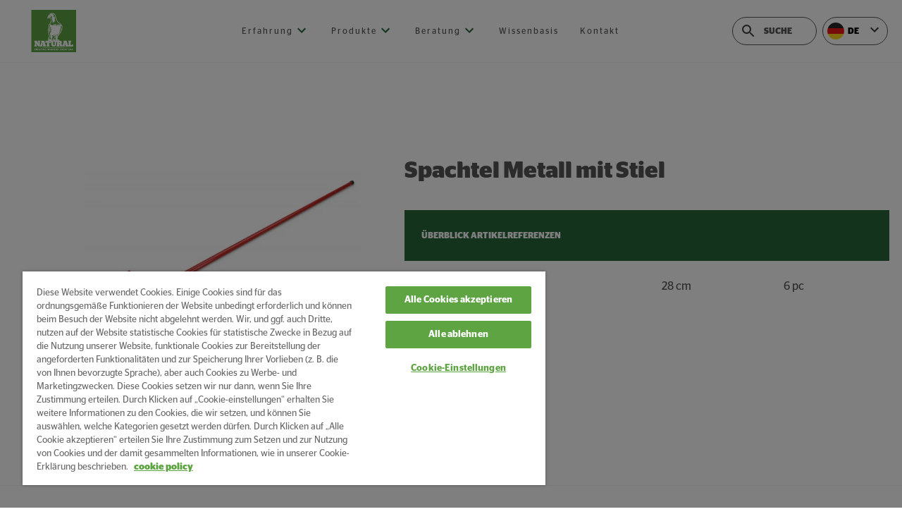

--- FILE ---
content_type: text/html; charset=UTF-8
request_url: https://www.natural-granen.com/de/produkte/spachtel-metall-mit-stiel/
body_size: 18030
content:
<!DOCTYPE html><html lang="de"><head><meta charSet="utf-8"/><meta http-equiv="x-ua-compatible" content="ie=edge"/><meta name="viewport" content="width=device-width, initial-scale=1, shrink-to-fit=no"/><meta name="generator" content="Gatsby 5.14.4"/><meta data-react-helmet="true" charSet="utf-8" name="viewport" content="width=device-width, initial-scale=1, maximum-scale=1"/><meta data-react-helmet="true" content="https://www.natural-granen.com/de/produkte/spachtel-metall-mit-stiel" name="og:url"/><meta data-react-helmet="true" content="https://images.ctfassets.net/v2ttxn7xhtad/79LyKJDEJnWEahHcjBk62U/611356191400da046adf13b615ceda00/Steker_metaal_met_steel.jpg?w=600&amp;h=315&amp;fl=progressive&amp;q=100&amp;fm=jpg&amp;fit=crop" name="og:image"/><meta data-react-helmet="true" content="https://images.ctfassets.net/v2ttxn7xhtad/79LyKJDEJnWEahHcjBk62U/611356191400da046adf13b615ceda00/Steker_metaal_met_steel.jpg?w=600&amp;h=315&amp;fl=progressive&amp;q=100&amp;fm=jpg&amp;fit=crop" name="image"/><meta data-react-helmet="true" content="https://images.ctfassets.net/v2ttxn7xhtad/79LyKJDEJnWEahHcjBk62U/611356191400da046adf13b615ceda00/Steker_metaal_met_steel.jpg?w=600&amp;h=315&amp;fl=progressive&amp;q=100&amp;fm=jpg&amp;fit=crop" name="twitter:image"/><meta data-react-helmet="true" content="Spachtel Metall mit Stiel" property="og:title"/><meta data-react-helmet="true" content="Spachtel Metall mit Stiel" property="twitter:title"/><meta data-react-helmet="true" content="summary" name="twitter:card"/><meta data-react-helmet="true" content="article" property="og:type"/><meta data-react-helmet="true" content="summary_large_image" name="twitter:card"/><meta data-react-helmet="true" content="Natural Granen" name="og:site_name"/><meta data-react-helmet="true" content="de" name="og:locale"/><meta data-react-helmet="true" content="  " name="description"/><meta data-react-helmet="true" content="  " property="og:description"/><meta data-react-helmet="true" content="  " name="twitter:description"/><meta data-react-helmet="true" name="page-updated" data-type="string" content="20221123144805"/><meta data-react-helmet="true" name="page-lang" data-type="string" content="de"/><meta data-react-helmet="true" name="page-type" data-type="string" content="product"/><meta data-react-helmet="true" name="preview-image" data-type="string" content="{&quot;title&quot;:&quot;Steker metaal met steel&quot;,&quot;alt&quot;:null,&quot;asset&quot;:{&quot;description&quot;:&quot;&quot;,&quot;gatsbyImageData&quot;:{&quot;images&quot;:{&quot;sources&quot;:[{&quot;srcSet&quot;:&quot;https://images.ctfassets.net/v2ttxn7xhtad/79LyKJDEJnWEahHcjBk62U/611356191400da046adf13b615ceda00/Steker_metaal_met_steel.jpg?w=150&amp;h=150&amp;q=85&amp;fm=webp 150w,\nhttps://images.ctfassets.net/v2ttxn7xhtad/79LyKJDEJnWEahHcjBk62U/611356191400da046adf13b615ceda00/Steker_metaal_met_steel.jpg?w=300&amp;h=300&amp;q=85&amp;fm=webp 300w,\nhttps://images.ctfassets.net/v2ttxn7xhtad/79LyKJDEJnWEahHcjBk62U/611356191400da046adf13b615ceda00/Steker_metaal_met_steel.jpg?w=600&amp;h=600&amp;q=85&amp;fm=webp 600w&quot;,&quot;sizes&quot;:&quot;(min-width: 600px) 600px, 100vw&quot;,&quot;type&quot;:&quot;image/webp&quot;}],&quot;fallback&quot;:{&quot;src&quot;:&quot;https://images.ctfassets.net/v2ttxn7xhtad/79LyKJDEJnWEahHcjBk62U/611356191400da046adf13b615ceda00/Steker_metaal_met_steel.jpg?w=600&amp;h=600&amp;fl=progressive&amp;q=85&amp;fm=jpg&quot;,&quot;srcSet&quot;:&quot;https://images.ctfassets.net/v2ttxn7xhtad/79LyKJDEJnWEahHcjBk62U/611356191400da046adf13b615ceda00/Steker_metaal_met_steel.jpg?w=150&amp;h=150&amp;fl=progressive&amp;q=85&amp;fm=jpg 150w,\nhttps://images.ctfassets.net/v2ttxn7xhtad/79LyKJDEJnWEahHcjBk62U/611356191400da046adf13b615ceda00/Steker_metaal_met_steel.jpg?w=300&amp;h=300&amp;fl=progressive&amp;q=85&amp;fm=jpg 300w,\nhttps://images.ctfassets.net/v2ttxn7xhtad/79LyKJDEJnWEahHcjBk62U/611356191400da046adf13b615ceda00/Steker_metaal_met_steel.jpg?w=600&amp;h=600&amp;fl=progressive&amp;q=85&amp;fm=jpg 600w&quot;,&quot;sizes&quot;:&quot;(min-width: 600px) 600px, 100vw&quot;}},&quot;layout&quot;:&quot;constrained&quot;,&quot;backgroundColor&quot;:&quot;#f8f8f8&quot;,&quot;width&quot;:600,&quot;height&quot;:600}},&quot;socialImage&quot;:{&quot;gatsbyImageData&quot;:{&quot;images&quot;:{&quot;sources&quot;:[{&quot;srcSet&quot;:&quot;https://images.ctfassets.net/v2ttxn7xhtad/79LyKJDEJnWEahHcjBk62U/611356191400da046adf13b615ceda00/Steker_metaal_met_steel.jpg?w=600&amp;h=315&amp;q=100&amp;fm=webp&amp;fit=crop 600w&quot;,&quot;sizes&quot;:&quot;1200px&quot;,&quot;type&quot;:&quot;image/webp&quot;}],&quot;fallback&quot;:{&quot;src&quot;:&quot;https://images.ctfassets.net/v2ttxn7xhtad/79LyKJDEJnWEahHcjBk62U/611356191400da046adf13b615ceda00/Steker_metaal_met_steel.jpg?w=600&amp;h=315&amp;fl=progressive&amp;q=100&amp;fm=jpg&amp;fit=crop&quot;,&quot;srcSet&quot;:&quot;https://images.ctfassets.net/v2ttxn7xhtad/79LyKJDEJnWEahHcjBk62U/611356191400da046adf13b615ceda00/Steker_metaal_met_steel.jpg?w=600&amp;h=315&amp;fl=progressive&amp;q=100&amp;fm=jpg&amp;fit=crop 600w&quot;,&quot;sizes&quot;:&quot;1200px&quot;}},&quot;layout&quot;:&quot;fixed&quot;,&quot;backgroundColor&quot;:&quot;#f8f8f8&quot;,&quot;width&quot;:1200,&quot;height&quot;:630}}}"/><meta name="theme-color" content="#663399"/><style data-href="/styles.31d6cfe0d16ae931b73c.css" data-identity="gatsby-global-css"></style><style data-styled="" data-styled-version="6.1.19">.ioGmFW{box-sizing:border-box;margin:0;min-width:0;}/*!sc*/
.cloUIs{box-sizing:border-box;margin:0;min-width:0;background-image:url(https://images.ctfassets.net/v2ttxn7xhtad/2LueQiqLtAOK3SxQcggmFu/028e3039f3f04e29bc1abdc422e47a40/arvesta-footer.jpg?w=3037&h=629&q=50&fm=png);}/*!sc*/
data-styled.g1[id="sc-bRKDuR"]{content:"ioGmFW,cloUIs,"}/*!sc*/
.fclyyU{display:flex;}/*!sc*/
data-styled.g2[id="sc-hvigdm"]{content:"fclyyU,"}/*!sc*/
.bQmhHJ{color:#575757;text-decoration:underline;}/*!sc*/
.bQmhHJ :hover{color:#266638;}/*!sc*/
data-styled.g4[id="Cta__StyledLink-sc-1ixoi5d-0"]{content:"bQmhHJ,"}/*!sc*/
html{line-height:1.15;text-size-adjust:100%;}/*!sc*/
body{margin:0;}/*!sc*/
main{display:block;}/*!sc*/
h1{font-size:2em;margin:0.67em 0;}/*!sc*/
hr{box-sizing:content-box;height:0;overflow:visible;}/*!sc*/
pre{font-family:monospace,monospace;font-size:1em;}/*!sc*/
a{background-color:transparent;}/*!sc*/
abbr[title]{border-bottom:none;text-decoration:underline;}/*!sc*/
b,strong{font-weight:bolder;}/*!sc*/
code,kbd,samp{font-family:monospace,monospace;font-size:1em;}/*!sc*/
small{font-size:80%;}/*!sc*/
sub,sup{font-size:75%;line-height:0;position:relative;vertical-align:baseline;}/*!sc*/
sub{bottom:-0.25em;}/*!sc*/
sup{top:-0.5em;}/*!sc*/
img{border-style:none;}/*!sc*/
button,input,optgroup,select,textarea{font-family:inherit;font-size:100%;line-height:1.15;margin:0;}/*!sc*/
button,input{overflow:visible;}/*!sc*/
button,select{text-transform:none;}/*!sc*/
button,html [type="button"],[type="reset"],[type="submit"]{-webkit-appearance:button;}/*!sc*/
button::-moz-focus-inner,[type="button"]::-moz-focus-inner,[type="reset"]::-moz-focus-inner,[type="submit"]::-moz-focus-inner{border-style:none;padding:0;}/*!sc*/
button:-moz-focusring,[type="button"]:-moz-focusring,[type="reset"]:-moz-focusring,[type="submit"]:-moz-focusring{outline:1px dotted ButtonText;}/*!sc*/
fieldset{padding:0.35em 0.625em 0.75em;}/*!sc*/
legend{box-sizing:border-box;color:inherit;display:table;max-width:100%;padding:0;white-space:normal;}/*!sc*/
progress{vertical-align:baseline;}/*!sc*/
textarea{overflow:auto;}/*!sc*/
[type="checkbox"],[type="radio"]{box-sizing:border-box;padding:0;}/*!sc*/
[type="number"]::-webkit-inner-spin-button,[type="number"]::-webkit-outer-spin-button{height:auto;}/*!sc*/
[type="search"]{-webkit-appearance:textfield;outline-offset:-2px;}/*!sc*/
[type="search"]::-webkit-search-decoration{-webkit-appearance:none;}/*!sc*/
::-webkit-file-upload-button{-webkit-appearance:button;font:inherit;}/*!sc*/
details{display:block;}/*!sc*/
summary{display:list-item;}/*!sc*/
template{display:none;}/*!sc*/
[hidden]{display:none;}/*!sc*/
abbr[title]{text-decoration:underline dotted;}/*!sc*/
*{box-sizing:border-box;}/*!sc*/
html{overflow-y:auto;}/*!sc*/
html,body{width:100%;}/*!sc*/
body{font-family:'Stag Sans',sans-serif;line-height:1.5;font-weight:400;background-color:#fff;}/*!sc*/
body >div{height:100%;}/*!sc*/
body #gatsby-focus-wrapper{height:100%;}/*!sc*/
data-styled.g6[id="sc-global-cwngcH1"]{content:"sc-global-cwngcH1,"}/*!sc*/
.dTEvIu{position:relative;}/*!sc*/
data-styled.g43[id="Styled__StyledWrapper-sc-1gfva3-0"]{content:"dTEvIu,"}/*!sc*/
.kfjLTJ{width:100%;overflow:auto;padding-bottom:32px;}/*!sc*/
.kfjLTJ ::-webkit-scrollbar{-webkit-appearance:none;height:5px;width:5px;}/*!sc*/
.kfjLTJ ::-webkit-scrollbar-track{background:#f8f8f8;}/*!sc*/
.kfjLTJ ::-webkit-scrollbar-thumb{border-radius:4px;background-color:#266638;}/*!sc*/
.kfjLTJ ::-webkit-scrollbar-corner{-webkit-appearance:none;}/*!sc*/
data-styled.g44[id="Styled__StyledWrapperInner-sc-1gfva3-1"]{content:"kfjLTJ,"}/*!sc*/
.jQKiPk{min-width:100%;}/*!sc*/
data-styled.g45[id="Styled__StyledTable-sc-1gfva3-2"]{content:"jQKiPk,"}/*!sc*/
.eOWNRA{width:100%;}/*!sc*/
.eOWNRA:nth-child(odd) td{background-color:#fff;}/*!sc*/
.eOWNRA:nth-child(even) td{background-color:#f8f8f8;}/*!sc*/
data-styled.g48[id="Styled__StyledRow-sc-1gfva3-5"]{content:"eOWNRA,"}/*!sc*/
.iNyPnp{font-size:16px;color:#575757;}/*!sc*/
data-styled.g49[id="Styled__StyledCell-sc-1gfva3-6"]{content:"iNyPnp,"}/*!sc*/
.JEwiG{font-size:12px;font-weight:bold;text-transform:uppercase;color:#fff;background-color:#266638;letter-spacing:0px;}/*!sc*/
data-styled.g50[id="Styled__StyledHeadingCell-sc-1gfva3-7"]{content:"JEwiG,"}/*!sc*/
.cvFSXF{text-align:left;padding:24px;line-height:24px;min-width:125px;}/*!sc*/
data-styled.g51[id="Styled__StyledCellContents-sc-1gfva3-8"]{content:"cvFSXF,"}/*!sc*/
.iYUQew{margin-bottom:40px;padding-right:1rem;}/*!sc*/
@media(min-width: 600px){.iYUQew{margin-bottom:56px;}}/*!sc*/
@media(min-width: 1025px){.iYUQew{padding-right:0;}}/*!sc*/
data-styled.g58[id="Styled__StyledTable-sc-litxbr-6"]{content:"iYUQew,"}/*!sc*/
.cTCBIP{scroll-margin-top:200px;margin-top:1rem;}/*!sc*/
.cTCBIP p{margin:0;margin-bottom:1.7rem;line-height:1.75;font-size:1rem;}/*!sc*/
.cTCBIP h1{font-family:Stag Sans,sans-serif;font-weight:400;line-height:1.5;margin-top:1rem;margin-bottom:1rem;font-size:3.5rem;}/*!sc*/
.cTCBIP h2{font-family:Stag Sans,sans-serif;font-weight:400;line-height:1.5;margin-top:1rem;margin-bottom:1rem;font-size:2.5rem;margin-bottom:1rem;margin-top:2rem;}/*!sc*/
@media(min-width: 600px){.cTCBIP h2{margin-bottom:1rem;margin-top:3.7rem;}}/*!sc*/
.cTCBIP h3{font-family:Stag Sans,sans-serif;font-weight:400;line-height:1.5;margin-top:1rem;margin-bottom:1rem;font-size:2rem;margin-bottom:1rem;margin-top:2rem;}/*!sc*/
@media(min-width: 600px){.cTCBIP h3{margin-bottom:1rem;margin-top:3.7rem;}}/*!sc*/
.cTCBIP h4{font-family:Stag Sans,sans-serif;font-weight:400;line-height:1.5;margin-top:1rem;margin-bottom:1rem;font-size:1.5rem;}/*!sc*/
.cTCBIP h5{font-family:Stag Sans,sans-serif;font-weight:400;line-height:1.5;margin-top:1rem;margin-bottom:1rem;font-size:1.25rem;}/*!sc*/
.cTCBIP h6{font-family:Stag Sans,sans-serif;font-weight:400;line-height:1.5;margin-top:1rem;margin-bottom:1rem;font-size:1rem;}/*!sc*/
.cTCBIP p,.cTCBIP h1,.cTCBIP h2,.cTCBIP h3,.cTCBIP h4,.cTCBIP h5,.cTCBIP h6{padding-right:1rem;white-space:break-spaces;}/*!sc*/
.cTCBIP a{color:#575757;text-decoration:underline;}/*!sc*/
.cTCBIP a :hover{color:#266638;}/*!sc*/
.cTCBIP ul,.cTCBIP ol{list-style:none;margin:-1.2rem 0 0;padding:0;margin-bottom:1rem;}/*!sc*/
@media(min-width: 600px){.cTCBIP ul,.cTCBIP ol{margin-bottom:1.7rem;}}/*!sc*/
.cTCBIP ul li >p,.cTCBIP ol li >p{margin:0 0 0.2rem;}/*!sc*/
.cTCBIP ol{counter-reset:new-counter;}/*!sc*/
.cTCBIP ol li{counter-increment:new-counter;padding-left:2.25rem;position:relative;}/*!sc*/
.cTCBIP ol li::before{content:counter(new-counter) '.';position:absolute;left:0;top:3px;}/*!sc*/
.cTCBIP ul li{position:relative;padding-left:2.25rem;}/*!sc*/
.cTCBIP ul li::before{content:'';position:absolute;left:0;top:9px;display:block;width:10px;height:10px;background-color:#5ea443;border-radius:10px;}/*!sc*/
.cTCBIP blockquote{margin:0;margin-bottom:1rem;margin-right:-70px;padding-left:2rem;}/*!sc*/
@media(min-width: 600px){.cTCBIP blockquote{margin-bottom:1.7rem;}}/*!sc*/
@media(min-width: 1025px){.cTCBIP blockquote{margin-right:0px;padding-left:56px;}}/*!sc*/
data-styled.g59[id="Styled__StyledText-sc-litxbr-7"]{content:"cTCBIP,"}/*!sc*/
.gRNxcZ{height:154px;z-index:2;top:-20px;align-items:center;background-size:0px 0px;height:auto;}/*!sc*/
@media(min-width: 600px){.gRNxcZ{align-items:flex-start;background-position:right bottom;background-repeat:no-repeat;height:154px;position:absolute;}}/*!sc*/
@media(min-width: 1025px){.gRNxcZ{align-items:center;background-size:820px 100%;position:static;}}/*!sc*/
data-styled.g62[id="Styled__StyledFooterContainer-sc-1uw00ex-0"]{content:"gRNxcZ,"}/*!sc*/
.cGijlh{color:#575757;margin-bottom:8px;font-size:12px;}/*!sc*/
data-styled.g63[id="Styled__StyledCopywriteMessage-sc-1uw00ex-1"]{content:"cGijlh,"}/*!sc*/
.bNrGXx{margin-left:auto;margin-right:0;height:104px;display:block;}/*!sc*/
@media(min-width: 1025px){.bNrGXx{display:none;}}/*!sc*/
.bNrGXx img{height:104px;position:absolute;right:0;height:104px;width:auto;}/*!sc*/
@media(min-width: 600px){.bNrGXx img{height:auto;width:100%;}}/*!sc*/
data-styled.g64[id="Styled__StyledImageContainer-sc-1uw00ex-2"]{content:"bNrGXx,"}/*!sc*/
.gKWtGF{list-style-type:none;display:flex;padding-left:0px;line-height:16px;margin-top:0px;}/*!sc*/
data-styled.g65[id="Styled__StyledLinkList-sc-1uw00ex-3"]{content:"gKWtGF,"}/*!sc*/
.fbIEUr a{text-decoration:none;margin-right:10px;color:#575757;font-size:12px;}/*!sc*/
.fbIEUr a:hover{color:#266638;text-decoration:underline;}/*!sc*/
data-styled.g66[id="Styled__StyledLinkItem-sc-1uw00ex-4"]{content:"fbIEUr,"}/*!sc*/
.btEwwL{max-width:1440px;width:100%;margin:0 auto;padding-left:1rem;padding-top:30px;}/*!sc*/
@media(min-width: 600px){.btEwwL{padding-left:2rem;padding-top:0;}}/*!sc*/
@media(min-width: 1025px){.btEwwL{padding-left:58px;padding-top:30px;}}/*!sc*/
data-styled.g67[id="Styled__StyledInfoContainer-sc-1uw00ex-5"]{content:"btEwwL,"}/*!sc*/
.emHDYy{list-style-type:none;padding:0px;columns:2;-webkit-columns:2;-moz-columns:2;margin-top:8px;}/*!sc*/
data-styled.g68[id="Styled__StyledFooterMainNavigationList-sc-5f58hh-0"]{content:"emHDYy,"}/*!sc*/
.NNkEQ{display:flex;padding:0;margin-top:10px;list-style-type:none;margin-top:41px;}/*!sc*/
data-styled.g70[id="Styled__StyledFooterSocialList-sc-1grae1f-0"]{content:"NNkEQ,"}/*!sc*/
.kKAugf{display:flex;flex-direction:column;border-top:1px solid #f4f1ee;margin-top:104px;padding-top:2rem;}/*!sc*/
@media(min-width: 420px){.kKAugf{padding-top:2rem;}}/*!sc*/
@media(min-width: 600px){.kKAugf{padding-top:56px;}}/*!sc*/
@media(min-width: 1025px){.kKAugf{padding-top:56px;}}/*!sc*/
data-styled.g72[id="Styled__StyledFooter-sc-l1vvg2-0"]{content:"kKAugf,"}/*!sc*/
.gcyeEJ{align-self:flex-end;width:100%;height:152px;position:relative;}/*!sc*/
@media(min-width: 600px){.gcyeEJ{margin-top:3.5rem;}}/*!sc*/
@media(min-width: 1025px){.gcyeEJ{margin-top:0;}}/*!sc*/
data-styled.g73[id="Styled__StyledLegalWrapper-sc-l1vvg2-1"]{content:"gcyeEJ,"}/*!sc*/
.iawQOw{margin-right:15px;color:#575757;margin-bottom:2rem;width:100%;}/*!sc*/
.iawQOw p{line-height:1.67;font-size:12px;}/*!sc*/
@media(min-width: 420px){.iawQOw{width:auto;}}/*!sc*/
@media(min-width: 600px){.iawQOw{margin-bottom:0px;}}/*!sc*/
data-styled.g74[id="Styled__StyledContactWrapper-sc-l1vvg2-2"]{content:"iawQOw,"}/*!sc*/
.bYussl{display:flex;flex-wrap:wrap;justify-content:space-between;margin:0 auto;max-width:1440px;width:100%;padding-left:1rem;padding-right:1rem;}/*!sc*/
@media(min-width: 600px){.bYussl{padding-left:2rem;padding-right:2rem;}}/*!sc*/
@media(min-width: 1025px){.bYussl{padding-left:58px;padding-right:58px;}}/*!sc*/
data-styled.g75[id="Styled__StyledFooterTopSection-sc-l1vvg2-3"]{content:"bYussl,"}/*!sc*/
.ghcXE{width:100%;}/*!sc*/
@media(min-width: 420px){.ghcXE{width:auto;}}/*!sc*/
data-styled.g76[id="Styled__StyledFooterMainNavigation-sc-l1vvg2-4"]{content:"ghcXE,"}/*!sc*/
.bGrVIH{margin-top:16px;display:flex;flex-direction:column;width:100%;}/*!sc*/
@media(min-width: 1025px){.bGrVIH{width:auto;}}/*!sc*/
data-styled.g77[id="Styled__StyledFooterContactSection-sc-l1vvg2-5"]{content:"bGrVIH,"}/*!sc*/
.gYXcKg{height:40px;width:93px;position:relative;z-index:1;}/*!sc*/
data-styled.g103[id="Styled__StyledWrapper-sc-r7396w-0"]{content:"gYXcKg,"}/*!sc*/
.fEbXpY{background-color:#fff;border-radius:20px;width:100%;position:absolute;top:0px;left:0px;}/*!sc*/
.fEbXpY.is-open{border:1px solid #e0e0e0;box-shadow:0px 0px 15px 5px rgba(209,209,209,0.5);}/*!sc*/
.fEbXpY.is-open button{border:none;}/*!sc*/
.fEbXpY.is-closed button{border:1px solid #575757;}/*!sc*/
.fEbXpY.upwards{border:none;box-shadow:none;}/*!sc*/
.fEbXpY.upwards button{border:none;}/*!sc*/
data-styled.g104[id="Styled__StyledDropdown-sc-r7396w-1"]{content:"fEbXpY,"}/*!sc*/
.hSjeLC{cursor:pointer;display:flex;align-items:center;width:100%;height:100%;border-radius:20px;font-weight:bold;background-color:white;height:40px;}/*!sc*/
data-styled.g105[id="Styled__StyledHeader-sc-r7396w-2"]{content:"hSjeLC,"}/*!sc*/
.jTRoYx{display:flex;width:24px;height:24px;flex:0 0 24px;}/*!sc*/
.jTRoYx svg{border-radius:50%;width:100%;height:100%;}/*!sc*/
data-styled.g106[id="Styled__StyledFlag-sc-r7396w-3"]{content:"jTRoYx,"}/*!sc*/
.epqafI{margin-left:5px;text-transform:uppercase;font-size:12px;}/*!sc*/
data-styled.g107[id="Styled__StyledCountryId-sc-r7396w-4"]{content:"epqafI,"}/*!sc*/
.ixhCIT{display:inline-block;margin-left:auto;width:24px;}/*!sc*/
.ixhCIT svg{width:100%;height:100%;}/*!sc*/
data-styled.g111[id="Styled__StyledChevron-sc-r7396w-8"]{content:"ixhCIT,"}/*!sc*/
.UGbxE{margin-right:0;transform:scale(0.8);}/*!sc*/
@media(min-width: 420px){.UGbxE{margin-right:0;}}/*!sc*/
@media(min-width: 600px){.UGbxE{margin-right:0;}}/*!sc*/
@media(min-width: 1025px){.UGbxE{margin-right:0;transform:scale(1);}}/*!sc*/
@media(min-width: 1440px){.UGbxE{margin-right:0;}}/*!sc*/
.UGbxE a,.UGbxE svg{display:block;max-width:100%;}/*!sc*/
data-styled.g112[id="Styled__StyledLogo-sc-6od4wj-0"]{content:"UGbxE,"}/*!sc*/
.jYIEqB{justify-content:center;align-items:center;height:24px;position:relative;top:7px;}/*!sc*/
.jYIEqB >span >svg >*{fill:#266638;}/*!sc*/
.jYIEqB:hover{cursor:pointer;}/*!sc*/
data-styled.g116[id="Styled__StyledArrow-sc-bn8nu7-0"]{content:"jYIEqB,"}/*!sc*/
.kHQtfF{justify-content:space-around;list-style:none;margin:0;padding:0;display:none;}/*!sc*/
@media all and (min-width:920px){.kHQtfF{width:auto;}}/*!sc*/
@media all and (min-width:1150px){.kHQtfF{width:auto;}}/*!sc*/
@media(min-width: 1025px){.kHQtfF{display:flex;}}/*!sc*/
data-styled.g117[id="Styled__StyledNavigation-sc-bn8nu7-1"]{content:"kHQtfF,"}/*!sc*/
.hFhNZL{list-style:none;display:inline-block;margin-right:30px;position:relative;}/*!sc*/
.hFhNZL:last-of-type{margin-right:0;}/*!sc*/
.hFhNZL a{position:relative;display:inline-block;white-space:nowrap;padding:2rem 0px;text-decoration:none;font-size:0.75rem;letter-spacing:2px;line-height:2;color:#575757;}/*!sc*/
.hFhNZL a::after{display:block;position:absolute;bottom:0;height:4px;width:100%;background:#266638;}/*!sc*/
.hFhNZL:focus,.hFhNZL:hover{color:#266638;}/*!sc*/
.hFhNZL:after{display:block;position:absolute;bottom:0;height:4px;width:100%;background:#266638;}/*!sc*/
data-styled.g118[id="Styled__StyledNavItem-sc-bn8nu7-2"]{content:"hFhNZL,"}/*!sc*/
.ePcnfO{height:40px;max-width:120px;position:relative;border-radius:20px;font-weight:bold;margin-right:8px;border:1px solid #575757;color:#575757;background-color:#fff;display:flex;align-items:center;padding:0 0 0 10px;}/*!sc*/
.ePcnfO:focus,.ePcnfO:hover{border-color:#266638;}/*!sc*/
.ePcnfO:focus svg,.ePcnfO:hover svg{fill:#266638;}/*!sc*/
.ePcnfO:focus svg >*,.ePcnfO:hover svg >*{fill:#266638;}/*!sc*/
.ePcnfO span:last-child{cursor:pointer;}/*!sc*/
.ePcnfO span:last-child svg{transform:scale(0.85);}/*!sc*/
.ePcnfO.focused-input{max-width:150px;}/*!sc*/
@media(min-width: 1440px){.ePcnfO.focused-input{max-width:206px;}}/*!sc*/
.ePcnfO.focused-input input{padding-right:30px;}/*!sc*/
.ePcnfO.focused-input input::-webkit-input-placeholder{color:#999;}/*!sc*/
.ePcnfO.focused-input input::-moz-placeholder{color:#999;}/*!sc*/
.ePcnfO.focused-input input:-ms-input-placeholder{color:#999;}/*!sc*/
.ePcnfO.focused-input input:-moz-placeholder{color:#999;}/*!sc*/
.ePcnfO.focused-input input::placeholder{color:#999;}/*!sc*/
data-styled.g119[id="Styled__StyledWrapper-sc-alaxc6-0"]{content:"ePcnfO,"}/*!sc*/
.gwLzjm{background-color:transparent;border:none;width:100%;padding:0 0 0 10px;flex:1;height:100%;font-size:12px;text-transform:uppercase;font-weight:bold;outline:none;}/*!sc*/
.gwLzjm::-webkit-input-placeholder{color:#575757;}/*!sc*/
.gwLzjm::-moz-placeholder{color:#575757;}/*!sc*/
.gwLzjm:-ms-input-placeholder{color:#575757;}/*!sc*/
.gwLzjm:-moz-placeholder{color:#575757;}/*!sc*/
.gwLzjm::placeholder{color:#575757;}/*!sc*/
.gwLzjm:focus::-webkit-input-placeholder,.gwLzjm:hover::-webkit-input-placeholder{color:#266638;}/*!sc*/
.gwLzjm:focus::-moz-placeholder,.gwLzjm:hover::-moz-placeholder{color:#266638;}/*!sc*/
.gwLzjm:focus:-ms-input-placeholder,.gwLzjm:hover:-ms-input-placeholder{color:#266638;}/*!sc*/
.gwLzjm:focus:-moz-placeholder,.gwLzjm:hover:-moz-placeholder{color:#266638;}/*!sc*/
.gwLzjm:focus::placeholder,.gwLzjm:hover::placeholder{color:#266638;}/*!sc*/
data-styled.g120[id="Styled__StyledInput-sc-alaxc6-1"]{content:"gwLzjm,"}/*!sc*/
.kRfReu{display:block;height:24px;width:24px;}/*!sc*/
.kRfReu svg{width:100%;height:100%;}/*!sc*/
data-styled.g122[id="Styled__StyledSearchIconButton-sc-alaxc6-3"]{content:"kRfReu,"}/*!sc*/
.hdypFa{justify-content:center;align-items:center;align-self:stretch;cursor:pointer;width:3.75rem;display:flex;}/*!sc*/
.hdypFa >span{justify-content:center;align-items:center;display:flex;height:100%;width:100%;}/*!sc*/
.hdypFa svg{vertical-align:middle;}/*!sc*/
@media(min-width: 1025px){.hdypFa{display:none;}}/*!sc*/
data-styled.g138[id="Styled__StyledHamburgerMenu-sc-1uc1m1s-0"]{content:"hdypFa,"}/*!sc*/
.yfSKX{background-color:#fff;color:#575757;position:fixed;top:0;width:100%;z-index:99;}/*!sc*/
.yfSKX.is-visible.active-secondary-menu{visibility:visible;animation:hxjiyI 0.25s linear;transition:0.25s linear;}/*!sc*/
.yfSKX.is-hidden.active-secondary-menu{visibility:hidden;animation:fxiGaI 0.25s linear;transition:0.25s linear;}/*!sc*/
.yfSKX.is-visible{visibility:visible;animation:kPBbqT 0.25s linear;transition:0.25s linear;}/*!sc*/
.yfSKX.is-hidden{visibility:hidden;animation:iBgJsL 0.25s linear;transition:0.25s linear;}/*!sc*/
data-styled.g139[id="Styled__StyledHeader-sc-1uc1m1s-1"]{content:"yfSKX,"}/*!sc*/
.gmfHNF{min-height:77px;}/*!sc*/
@media(min-width: 600px){.gmfHNF{padding-left:20px;padding-right:20px;}}/*!sc*/
data-styled.g141[id="Styled__StyledHeaderInnerContainer-sc-1uc1m1s-3"]{content:"gmfHNF,"}/*!sc*/
.iZleAg{margin:0 auto;align-items:center;justify-content:space-between;max-width:1324px;min-height:76px;}/*!sc*/
data-styled.g142[id="Styled__StyledHeaderTop-sc-1uc1m1s-4"]{content:"iZleAg,"}/*!sc*/
.jqeVIj{display:flex;}/*!sc*/
@media(min-width: 1025px){.jqeVIj{display:none;}}/*!sc*/
data-styled.g145[id="Styled__StyledMobileIcons-sc-1uc1m1s-7"]{content:"jqeVIj,"}/*!sc*/
.kHzPZs{justify-content:flex-end;display:none;}/*!sc*/
@media(min-width: 1025px){.kHzPZs{display:flex;}}/*!sc*/
data-styled.g147[id="Styled__StyledRightSection-sc-1uc1m1s-9"]{content:"kHzPZs,"}/*!sc*/
.fFXWjE{justify-content:center;align-items:center;align-self:stretch;cursor:pointer;width:3.75rem;padding-left:35px;display:flex;}/*!sc*/
.fFXWjE >span{justify-content:center;align-items:center;display:flex;height:100%;width:100%;}/*!sc*/
.fFXWjE svg{vertical-align:middle;}/*!sc*/
@media(min-width: 1025px){.fFXWjE{display:none;}}/*!sc*/
data-styled.g148[id="Styled__StyledSearchMenu-sc-1uc1m1s-10"]{content:"fFXWjE,"}/*!sc*/
.eibmK{margin:0 auto;border-bottom:1px solid #f4f1ee;}/*!sc*/
data-styled.g149[id="Styled__StyledSeparator-sc-1uc1m1s-11"]{content:"eibmK,"}/*!sc*/
.dWPJQZ{display:flex;flex-direction:column;min-height:100%;align-items:stretch;font-family:'Stag Sans',sans-serif;}/*!sc*/
data-styled.g198[id="Styled__StyledRootContainer-sc-i7fso3-0"]{content:"dWPJQZ,"}/*!sc*/
.cdTPSX{flex-grow:1;}/*!sc*/
data-styled.g199[id="Styled__StyledContainer-sc-i7fso3-1"]{content:"cdTPSX,"}/*!sc*/
.dWTbKI{padding-top:90px;padding-bottom:1rem;max-width:1440px;flex-shrink:0;margin:0 auto;overflow-x:hidden;margin-top:0;padding-top:79px;}/*!sc*/
.dWTbKI.active-secondary-menu{padding-top:79px;}/*!sc*/
@media(min-width: 1025px){.dWTbKI.active-secondary-menu{padding-top:180px;}}/*!sc*/
@media(min-width: 1025px){.dWTbKI{padding-top:88px;}}/*!sc*/
data-styled.g200[id="Styled__StyledMain-sc-i7fso3-2"]{content:"dWTbKI,"}/*!sc*/
.TQWuY{flex-shrink:0;}/*!sc*/
data-styled.g201[id="Styled__StyledHeader-sc-i7fso3-3"]{content:"TQWuY,"}/*!sc*/
.eKXOyF{flex-shrink:0;}/*!sc*/
data-styled.g202[id="Styled__StyledFooter-sc-i7fso3-4"]{content:"eKXOyF,"}/*!sc*/
.fDpaHr{justify-content:space-between;margin-top:0px;display:none;width:100%;}/*!sc*/
@media(min-width: 420px){.fDpaHr{display:none;}}/*!sc*/
@media(min-width: 600px){.fDpaHr{display:flex;}}/*!sc*/
@media(min-width: 1025px){.fDpaHr{display:flex;width:80%;}}/*!sc*/
data-styled.g622[id="Styled__StyledHeading-sc-16fh0jy-0"]{content:"fDpaHr,"}/*!sc*/
.bDUPKe{margin-left:1rem;margin-right:1rem;display:block;}/*!sc*/
@media(min-width: 420px){.bDUPKe{display:block;}}/*!sc*/
@media(min-width: 600px){.bDUPKe{display:none;}}/*!sc*/
@media(min-width: 1025px){.bDUPKe{display:none;}}/*!sc*/
data-styled.g623[id="Styled__StyledMobileHeading-sc-16fh0jy-1"]{content:"bDUPKe,"}/*!sc*/
.cnGeOq{display:flex;overflow-x:hidden;max-width:1440px;flex-wrap:wrap;margin-top:40px;}/*!sc*/
@media(min-width: 420px){.cnGeOq{flex-wrap:wrap;}}/*!sc*/
@media(min-width: 600px){.cnGeOq{flex-wrap:nowrap;}}/*!sc*/
@media(min-width: 1025px){.cnGeOq{flex-wrap:nowrap;margin-top:90px;}}/*!sc*/
data-styled.g624[id="Styled__StyledContainer-sc-16fh0jy-2"]{content:"cnGeOq,"}/*!sc*/
.fUIshx{width:40%;display:flex;flex-direction:column;position:realtive;margin-right:0px;width:100%;}/*!sc*/
@media(min-width: 420px){.fUIshx{margin-right:0px;width:100%;}}/*!sc*/
@media(min-width: 600px){.fUIshx{margin-right:1.5rem;width:40%;}}/*!sc*/
@media(min-width: 1025px){.fUIshx{margin-right:62px;width:40%;}}/*!sc*/
data-styled.g625[id="Styled__StyledLeftColumn-sc-16fh0jy-3"]{content:"fUIshx,"}/*!sc*/
.fTcIoh{margin-left:1rem;margin-right:1rem;width:100%;}/*!sc*/
@media(min-width: 420px){.fTcIoh{margin-left:1rem;margin-right:1rem;width:100%;}}/*!sc*/
@media(min-width: 600px){.fTcIoh{margin-left:0px;margin-right:0px;width:55%;}}/*!sc*/
@media(min-width: 1025px){.fTcIoh{margin-left:0px;margin-right:0px;width:55%;}}/*!sc*/
data-styled.g626[id="Styled__StyledRightColumn-sc-16fh0jy-4"]{content:"fTcIoh,"}/*!sc*/
.iEYuCM{position:relative;width:100%;}/*!sc*/
data-styled.g627[id="Styled__StyledDescriptionContainer-sc-16fh0jy-5"]{content:"iEYuCM,"}/*!sc*/
.cPsBD{font-size:2rem;margin-bottom:1rem;margin-top:2.5rem;max-width:450px;color:#575757;margin-top:2.5rem;}/*!sc*/
@media(min-width: 420px){.cPsBD{margin-top:2.5rem;}}/*!sc*/
@media(min-width: 600px){.cPsBD{margin-top:0px;}}/*!sc*/
@media(min-width: 1025px){.cPsBD{margin-top:2.5rem;}}/*!sc*/
data-styled.g632[id="Styled__StyledHeadingText-sc-16fh0jy-10"]{content:"cPsBD,"}/*!sc*/
.kuphjs{font-size:1.25rem;color:#575757;}/*!sc*/
data-styled.g633[id="Styled__StyledDescriptionText-sc-16fh0jy-11"]{content:"kuphjs,"}/*!sc*/
.iGlPCf{padding-right:1rem;}/*!sc*/
@media only screen and (min-width:1350px){.iGlPCf .textHighlight p,.iGlPCf .textHighlight h1,.iGlPCf .textHighlight h2,.iGlPCf .textHighlight h3,.iGlPCf .textHighlight h4,.iGlPCf .textHighlight h5{margin-right:0px;}@media(min-width: 1025px){.iGlPCf .textHighlight p,.iGlPCf .textHighlight h1,.iGlPCf .textHighlight h2,.iGlPCf .textHighlight h3,.iGlPCf .textHighlight h4,.iGlPCf .textHighlight h5{margin-right:170px;}}.iGlPCf li>p,.iGlPCf h1,.iGlPCf h2,.iGlPCf h3,.iGlPCf h4,.iGlPCf h5{margin-right:0px;}@media(min-width: 1025px){.iGlPCf li>p,.iGlPCf h1,.iGlPCf h2,.iGlPCf h3,.iGlPCf h4,.iGlPCf h5{margin-right:280px;}}.iGlPCf p,.iGlPCf h1,.iGlPCf h2,.iGlPCf h3,.iGlPCf h4,.iGlPCf h5{margin-right:0px;}@media(min-width: 1025px){.iGlPCf p,.iGlPCf h1,.iGlPCf h2,.iGlPCf h3,.iGlPCf h4,.iGlPCf h5{margin-right:170px;}}}/*!sc*/
.iGlPCf .media{margin:0;}/*!sc*/
data-styled.g634[id="Styled__StyledTextWrapper-sc-16fh0jy-12"]{content:"iGlPCf,"}/*!sc*/
.lmhJWc{margin-right:2rem;}/*!sc*/
data-styled.g637[id="Styled__StyledHeaderInfo-sc-16fh0jy-15"]{content:"lmhJWc,"}/*!sc*/
.nKWc{margin:0px 1rem 0px 1rem;width:auto;}/*!sc*/
@media(min-width: 420px){.nKWc{margin:0px 1rem 0px 1rem;width:auto;}}/*!sc*/
@media(min-width: 600px){.nKWc{margin:0px 0px 0px 2rem;width:auto;}}/*!sc*/
@media(min-width: 1025px){.nKWc{margin:0px 0px 0px auto;width:390px;}}/*!sc*/
data-styled.g638[id="Styled__StyledImageWrapper-sc-16fh0jy-16"]{content:"nKWc,"}/*!sc*/
@keyframes hxjiyI{from{top:-160px;}to{top:0px;}}/*!sc*/
data-styled.g639[id="sc-keyframes-hxjiyI"]{content:"hxjiyI,"}/*!sc*/
@keyframes fxiGaI{from{top:0px;}to{top:-160px;}}/*!sc*/
data-styled.g640[id="sc-keyframes-fxiGaI"]{content:"fxiGaI,"}/*!sc*/
@keyframes kPBbqT{from{top:-80px;}to{top:0px;}}/*!sc*/
data-styled.g641[id="sc-keyframes-kPBbqT"]{content:"kPBbqT,"}/*!sc*/
@keyframes iBgJsL{from{top:0px;}to{top:-80px;}}/*!sc*/
data-styled.g642[id="sc-keyframes-iBgJsL"]{content:"iBgJsL,"}/*!sc*/
</style><title data-react-helmet="true">Natural Granen | Spachtel Metall mit Stiel</title><link data-react-helmet="true" rel="stylesheet" href="/fonts/stagsans.css"/><link data-react-helmet="true" href="https://www.natural-granen.com/de/produkte/spachtel-metall-mit-stiel" rel="canonical"/><script data-react-helmet="true" src="https://maps.googleapis.com/maps/api/js?key=AIzaSyAKyX7H8v976jhBuDiyPbc3KwFkF9wL7Y8&amp;libraries=geocoding"></script><script data-react-helmet="true" type="text/javascript">
;(function(){
  if (typeof window !== "undefined" && (!window.Promise || !window.fetch || !window.Symbol)) {
    const head = document.getElementsByTagName('head')[0];
    const script = document.createElement('script');
    script.setAttribute('src','https://cdnjs.cloudflare.com/polyfill/v3/polyfill.min.js?version=4.8.0&features=Promise%2CSymbol%2Cfetch%2CArray.from%2CString.prototype.endsWith%2CPromise.prototype.finally%2CNodeList.prototype.forEach');
    script.setAttribute('type','text/javascript');
    script.setAttribute('async','false');
    head.appendChild(script);
  }
}());</script><style>.gatsby-image-wrapper{position:relative;overflow:hidden}.gatsby-image-wrapper picture.object-fit-polyfill{position:static!important}.gatsby-image-wrapper img{bottom:0;height:100%;left:0;margin:0;max-width:none;padding:0;position:absolute;right:0;top:0;width:100%;object-fit:cover}.gatsby-image-wrapper [data-main-image]{opacity:0;transform:translateZ(0);transition:opacity .25s linear;will-change:opacity}.gatsby-image-wrapper-constrained{display:inline-block;vertical-align:top}</style><noscript><style>.gatsby-image-wrapper noscript [data-main-image]{opacity:1!important}.gatsby-image-wrapper [data-placeholder-image]{opacity:0!important}</style></noscript><script type="module">const e="undefined"!=typeof HTMLImageElement&&"loading"in HTMLImageElement.prototype;e&&document.body.addEventListener("load",(function(e){const t=e.target;if(void 0===t.dataset.mainImage)return;if(void 0===t.dataset.gatsbyImageSsr)return;let a=null,n=t;for(;null===a&&n;)void 0!==n.parentNode.dataset.gatsbyImageWrapper&&(a=n.parentNode),n=n.parentNode;const o=a.querySelector("[data-placeholder-image]"),r=new Image;r.src=t.currentSrc,r.decode().catch((()=>{})).then((()=>{t.style.opacity=1,o&&(o.style.opacity=0,o.style.transition="opacity 500ms linear")}))}),!0);</script><link rel="icon" href="/favicon-32x32.png?v=5f7a8ad945b5026b504ebc0fcd289d7a" type="image/png"/><link rel="manifest" href="/manifest.webmanifest" crossorigin="anonymous"/><link rel="apple-touch-icon" sizes="48x48" href="/icons/icon-48x48.png?v=5f7a8ad945b5026b504ebc0fcd289d7a"/><link rel="apple-touch-icon" sizes="72x72" href="/icons/icon-72x72.png?v=5f7a8ad945b5026b504ebc0fcd289d7a"/><link rel="apple-touch-icon" sizes="96x96" href="/icons/icon-96x96.png?v=5f7a8ad945b5026b504ebc0fcd289d7a"/><link rel="apple-touch-icon" sizes="144x144" href="/icons/icon-144x144.png?v=5f7a8ad945b5026b504ebc0fcd289d7a"/><link rel="apple-touch-icon" sizes="192x192" href="/icons/icon-192x192.png?v=5f7a8ad945b5026b504ebc0fcd289d7a"/><link rel="apple-touch-icon" sizes="256x256" href="/icons/icon-256x256.png?v=5f7a8ad945b5026b504ebc0fcd289d7a"/><link rel="apple-touch-icon" sizes="384x384" href="/icons/icon-384x384.png?v=5f7a8ad945b5026b504ebc0fcd289d7a"/><link rel="apple-touch-icon" sizes="512x512" href="/icons/icon-512x512.png?v=5f7a8ad945b5026b504ebc0fcd289d7a"/><link rel="sitemap" type="application/xml" href="/sitemap-index.xml"/><script>window.dataLayer = window.dataLayer || [];window.dataLayer.push({"platform":"gatsby"}); (function(w,d,s,l,i){w[l]=w[l]||[];w[l].push({'gtm.start': new Date().getTime(),event:'gtm.js'});var f=d.getElementsByTagName(s)[0], j=d.createElement(s),dl=l!='dataLayer'?'&l='+l:'';j.async=true;j.src= 'https://www.googletagmanager.com/gtm.js?id='+i+dl+'';f.parentNode.insertBefore(j,f); })(window,document,'script','dataLayer', 'GTM-PHKNFX9');</script><meta name="msvalidate.01"/></head><body><noscript><iframe src="https://www.googletagmanager.com/ns.html?id=GTM-PHKNFX9" height="0" width="0" style="display: none; visibility: hidden" aria-hidden="true"></iframe></noscript><div id="___gatsby"><div style="outline:none" tabindex="-1" id="gatsby-focus-wrapper"><style data-emotion-css="vurnku">.css-vurnku{box-sizing:border-box;margin:0;min-width:0;}</style><div class="Styled__StyledRootContainer-sc-i7fso3-0 dWPJQZ css-vurnku"><div class="Styled__StyledContainer-sc-i7fso3-1 cdTPSX css-vurnku"><div data-appsearch-ignore="true" class="Styled__StyledHeader-sc-i7fso3-3 TQWuY css-vurnku"><div class="sc-bRKDuR Styled__StyledHeader-sc-1uc1m1s-1 ioGmFW yfSKX"><div class="sc-bRKDuR Styled__StyledHeaderInnerContainer-sc-1uc1m1s-3 ioGmFW gmfHNF"><div class="sc-bRKDuR sc-hvigdm Styled__StyledHeaderTop-sc-1uc1m1s-4 ioGmFW fclyyU iZleAg"><div variant="default" class="sc-bRKDuR Styled__StyledLogo-sc-6od4wj-0 ioGmFW UGbxE"><a aria-current="page" title="Natural Granen" class="Cta__StyledLink-sc-1ixoi5d-0 bQmhHJ" href="/de/"><svg version="1.0" xmlns="http://www.w3.org/2000/svg" width="162px" height="60px" viewBox="0 20 640 340" preserveAspectRatio="xMidYMid meet"><g transform="translate(0.000000,396.000000) scale(0.100000,-0.100000)" fill="#5ea443" stroke="none"><path d="M0 1982 l0 -1979 28 4 c15 1 815 59 1777 129 963 69 1760 127 1773
130 l22 4 0 1845 0 1845 -1800 0 -1800 0 0 -1978z m1799 1502 c87 -36 132
-118 206 -369 25 -88 55 -179 65 -203 31 -69 96 -137 206 -213 180 -124 218
-183 216 -339 -1 -105 -28 -215 -80 -330 -35 -77 -129 -221 -198 -305 -28 -33
-57 -73 -66 -90 -26 -48 -48 -130 -48 -179 0 -56 21 -80 82 -96 50 -14 78 -36
78 -62 0 -13 7 -18 26 -18 51 0 113 -22 141 -52 23 -24 28 -38 28 -79 0 -44
-4 -54 -31 -78 l-31 -28 23 -20 c13 -12 28 -41 35 -67 6 -25 15 -46 20 -46 5
0 9 -20 9 -45 l0 -45 -85 0 c-61 0 -85 3 -85 13 -1 47 -21 142 -32 148 -32 21
-48 10 -48 -31 0 -33 3 -40 20 -40 17 0 20 -7 20 -45 l0 -45 -120 0 -120 0 0
44 c0 35 4 45 20 49 20 5 20 12 18 139 l-3 133 -30 0 -30 0 -6 -130 c-7 -153
-19 -184 -82 -216 -31 -16 -60 -22 -112 -23 -86 0 -133 15 -171 55 -29 30 -29
32 -32 167 -3 129 -8 151 -34 152 -5 0 -8 -20 -8 -45 l0 -45 -49 0 -48 0 -7
40 c-3 22 -11 40 -16 40 -6 0 -10 -53 -10 -135 0 -113 2 -135 15 -135 11 0 15
-12 15 -45 l0 -45 -115 0 -115 0 0 45 c0 33 4 45 15 45 13 0 15 22 15 135 0
74 -4 135 -9 135 -11 0 -21 -25 -21 -56 0 -22 -4 -24 -50 -24 l-50 0 0 90 0
90 100 0 c93 0 101 2 124 25 25 25 25 26 6 45 -31 31 -24 76 30 189 45 96 48
106 35 130 -7 15 -16 45 -20 66 -4 22 -18 69 -32 104 -43 111 -44 317 -1 596
15 102 41 163 99 230 77 91 90 123 96 235 3 54 3 114 -1 134 -9 47 -39 78 -69
71 -12 -2 -40 -7 -62 -10 -22 -3 -50 -12 -62 -20 -27 -18 -55 -19 -71 -3 -32
32 5 160 66 232 21 23 51 63 69 89 17 25 50 58 72 73 67 44 207 53 290 18z
m-1302 -2312 l62 -107 1 63 c0 55 -2 62 -20 62 -17 0 -20 7 -20 45 l0 45 95 0
95 0 0 -44 c0 -30 -5 -46 -15 -50 -13 -4 -15 -35 -15 -186 l0 -181 -72 3 -72
3 -68 115 -68 115 0 -72 c0 -66 2 -73 20 -73 17 0 20 -7 20 -45 l0 -45 -100 0
-100 0 0 44 c0 35 4 45 20 49 19 5 20 14 20 137 0 123 -1 132 -20 137 -16 4
-20 14 -20 49 l0 44 98 0 97 0 62 -108z m555 53 c9 -27 36 -110 59 -182 27
-87 46 -133 55 -133 10 0 14 -13 14 -45 l0 -45 -120 0 -120 0 0 45 c0 39 3 45
21 45 15 0 20 5 17 23 -3 20 -8 22 -63 22 -50 0 -60 -3 -63 -18 -3 -12 4 -20
17 -24 17 -4 21 -13 21 -49 l0 -44 -100 0 -100 0 0 45 c0 32 4 45 14 45 15 0
19 9 71 154 39 110 42 126 20 126 -11 0 -15 12 -15 45 l0 46 127 -3 128 -3 17
-50z m1818 -77 c73 -237 71 -233 105 -233 l30 0 3 133 c2 127 2 134 -18 139
-16 4 -20 14 -20 49 l0 44 120 0 120 0 0 -45 c0 -41 -2 -45 -25 -45 l-25 0 0
-135 0 -135 39 0 c40 0 51 11 51 51 0 16 7 19 50 19 l50 0 0 -85 0 -85 -310 0
-310 0 0 45 c0 41 2 45 24 45 20 0 22 4 18 25 -4 25 -7 26 -66 23 -53 -3 -61
-5 -61 -23 0 -13 8 -21 23 -23 19 -3 22 -9 22 -48 l0 -44 -100 0 -100 0 0 41
c0 25 6 46 15 53 8 6 34 69 59 139 36 104 42 129 30 134 -9 3 -14 20 -14 49
l0 44 124 0 125 0 41 -132z m480 -418 c0 -7 -525 -10 -1555 -10 -1030 0 -1555
3 -1555 10 0 7 525 10 1555 10 1030 0 1555 -3 1555 -10z m-3026 -86 c29 -11
18 -32 -16 -30 -30 1 -33 -2 -36 -30 -4 -39 20 -63 43 -44 18 15 30 7 22 -15
-8 -18 -67 -21 -85 -3 -7 7 -12 31 -12 54 0 57 37 86 84 68z m138 -16 c4 -7 6
-22 2 -33 -7 -26 -7 -35 1 -62 10 -32 -18 -30 -33 2 -6 14 -16 25 -22 25 -5 0
-10 -11 -10 -25 0 -16 -6 -25 -15 -25 -12 0 -15 15 -15 71 l0 72 41 -6 c23 -3
46 -11 51 -19z m128 7 c0 -9 -9 -15 -25 -15 -16 0 -25 -6 -25 -15 0 -8 9 -15
20 -15 11 0 20 -4 20 -10 0 -5 -9 -10 -20 -10 -13 0 -20 -7 -20 -20 0 -16 7
-20 30 -20 17 0 30 -4 30 -10 0 -5 -20 -10 -45 -10 l-45 0 0 70 0 70 40 0 c29
0 40 -4 40 -15z m121 -40 c22 -63 23 -85 4 -85 -8 0 -15 7 -15 15 0 9 -9 15
-25 15 -16 0 -25 -6 -25 -15 0 -8 -7 -15 -15 -15 -19 0 -19 4 6 79 26 76 45
77 70 6z m139 40 c0 -8 -9 -15 -20 -15 -18 0 -20 -7 -20 -55 0 -42 -3 -55 -15
-55 -12 0 -15 13 -15 55 0 48 -2 55 -20 55 -11 0 -20 7 -20 15 0 12 13 15 55
15 42 0 55 -3 55 -15z m60 -55 c0 -56 -3 -70 -15 -70 -12 0 -15 14 -15 70 0
56 3 70 15 70 12 0 15 -14 15 -70z m88 33 l17 -36 5 33 c3 18 11 35 18 38 9 3
12 -15 12 -67 0 -85 -17 -94 -52 -28 l-23 42 -3 -42 c-5 -70 -22 -49 -22 27 0
82 19 95 48 33z m176 31 c29 -11 18 -32 -16 -30 -30 1 -33 -2 -36 -33 -2 -20
2 -37 10 -42 19 -13 28 -11 28 6 0 8 -4 15 -10 15 -5 0 -10 5 -10 10 0 6 11
10 25 10 22 0 25 -4 25 -35 0 -34 -1 -35 -39 -35 -47 0 -65 19 -65 67 0 52 43
84 88 67z m163 -36 l7 -43 11 40 c7 22 18 40 25 40 7 0 18 -18 25 -40 l11 -40
7 43 c5 27 12 42 22 42 18 0 18 3 -1 -75 -16 -63 -38 -85 -49 -50 -16 49 -17
50 -27 18 -12 -44 -35 -42 -47 5 -23 85 -24 102 -7 102 11 0 18 -13 23 -42z
m183 -28 c0 -56 -3 -70 -15 -70 -12 0 -15 14 -15 70 0 56 3 70 15 70 12 0 15
-14 15 -70z m94 28 l26 -43 0 43 c0 23 5 42 10 42 6 0 10 -30 10 -70 0 -81
-13 -90 -47 -32 l-22 37 -1 -37 c0 -27 -4 -38 -15 -38 -12 0 -15 14 -15 70 0
84 16 92 54 28z m143 4 l22 -37 1 38 c0 26 4 37 15 37 12 0 15 -14 15 -70 0
-84 -16 -92 -54 -27 l-26 42 0 -42 c0 -32 -4 -43 -15 -43 -12 0 -15 14 -15 70
0 60 2 70 18 70 9 0 27 -17 39 -38z m181 21 c2 -9 -7 -13 -27 -13 -21 0 -31
-5 -31 -15 0 -8 9 -15 20 -15 11 0 20 -4 20 -10 0 -5 -9 -10 -20 -10 -13 0
-20 -7 -20 -20 0 -16 7 -20 30 -20 17 0 30 -4 30 -10 0 -5 -20 -10 -45 -10
l-45 0 0 71 0 70 42 -3 c23 -2 43 -9 46 -15z m96 7 c23 -8 26 -15 24 -52 -1
-24 2 -51 6 -60 6 -13 4 -18 -8 -18 -9 0 -22 11 -28 25 -6 14 -15 25 -20 25
-4 0 -8 -11 -8 -25 0 -16 -6 -25 -15 -25 -12 0 -15 14 -15 70 0 77 6 82 64 60z
m130 4 c27 -10 20 -35 -8 -28 -13 3 -27 1 -30 -5 -4 -6 4 -13 19 -17 34 -8 49
-37 35 -65 -9 -16 -19 -19 -47 -17 -20 2 -39 9 -41 17 -4 11 2 13 26 8 42 -9
50 9 12 28 -58 30 -27 103 34 79z m216 -9 c0 -10 -10 -15 -30 -15 -20 0 -30
-5 -30 -15 0 -9 9 -15 25 -15 14 0 25 -4 25 -10 0 -5 -11 -10 -25 -10 -18 0
-25 -5 -25 -20 0 -16 7 -20 30 -20 17 0 30 -4 30 -10 0 -5 -20 -10 -45 -10
l-45 0 0 63 c0 35 3 67 7 70 3 4 24 7 45 7 27 0 38 -4 38 -15z m70 -31 l13
-46 16 42 c17 45 42 66 40 33 0 -10 -8 -40 -18 -68 -13 -35 -23 -50 -36 -50
-13 0 -23 15 -36 50 -22 62 -23 85 -5 85 7 0 19 -20 26 -46z m190 31 c0 -10
-10 -15 -30 -15 -20 0 -30 -5 -30 -15 0 -8 9 -15 20 -15 11 0 20 -4 20 -10 0
-5 -9 -10 -20 -10 -13 0 -20 -7 -20 -20 0 -16 7 -20 30 -20 17 0 30 -4 30 -10
0 -5 -20 -10 -45 -10 l-45 0 0 70 0 70 45 0 c33 0 45 -4 45 -15z m122 -7 c4
-7 6 -22 2 -33 -7 -26 -7 -35 1 -62 10 -32 -18 -30 -33 2 -6 14 -16 25 -22 25
-5 0 -10 -11 -10 -25 0 -16 -6 -25 -15 -25 -12 0 -15 14 -15 63 0 35 3 67 8
71 10 11 74 -1 84 -16z m72 -5 l14 -28 13 28 c7 15 18 27 26 27 17 0 17 -4 -7
-50 -11 -22 -20 -51 -20 -65 0 -16 -6 -25 -15 -25 -10 0 -15 10 -15 28 0 15
-9 42 -20 60 -24 39 -25 52 -5 52 8 0 21 -12 29 -27z m263 5 c18 -15 16 -83
-3 -102 -9 -9 -32 -16 -55 -16 l-39 0 0 71 0 72 42 -7 c23 -4 48 -12 55 -18z
m122 -40 c12 -34 21 -66 21 -70 0 -14 -28 -9 -34 7 -7 20 -36 19 -52 -2 -20
-28 -28 -7 -15 39 34 111 50 116 80 26z m70 35 l13 -28 14 28 c15 28 34 36 34
15 -1 -7 -7 -24 -15 -38 -8 -14 -14 -40 -15 -57 0 -23 -5 -33 -15 -33 -8 0
-15 9 -15 20 0 12 -9 38 -20 60 -11 22 -20 44 -20 50 0 21 27 9 39 -17z"></path><path d="M1635 3453 c54 -5 85 -22 85 -47 0 -15 3 -17 8 -8 10 15 43 6 55 -15
5 -7 12 -11 18 -8 10 7 12 -35 3 -59 -3 -9 -15 -16 -25 -16 -25 0 -24 -11 3
-56 15 -26 18 -39 10 -42 -7 -2 -12 -11 -12 -20 0 -10 3 -13 8 -7 4 6 15 11
26 13 14 3 17 -1 13 -12 -4 -9 -3 -16 2 -16 16 0 19 13 9 42 -8 21 -7 33 1 41
8 8 11 4 11 -17 0 -15 4 -25 10 -21 6 3 10 -3 10 -14 0 -22 26 -29 32 -10 2 7
4 -5 5 -25 1 -20 -2 -34 -7 -31 -4 2 -5 -16 -2 -42 3 -30 1 -44 -5 -40 -6 4
-13 -6 -15 -23 -3 -17 -1 -30 3 -30 12 0 20 -32 10 -44 -6 -7 -7 -22 -4 -35 4
-17 8 -19 14 -9 6 9 9 4 9 -16 0 -24 -2 -27 -15 -16 -12 10 -15 9 -15 -8 0
-11 7 -25 15 -32 17 -14 21 -35 4 -24 -6 3 -18 23 -27 43 l-16 36 -7 -40 c-4
-22 -5 -51 -2 -64 4 -17 2 -22 -6 -17 -6 4 -11 15 -11 24 0 14 -2 14 -9 3 -5
-7 -13 -11 -19 -7 -5 3 -15 -8 -22 -24 -14 -34 -35 -38 -62 -13 -12 10 -18 12
-18 4 0 -7 -5 -9 -10 -6 -6 4 -4 12 5 21 9 9 16 37 17 67 3 100 -4 129 -24 93
-8 -15 -12 -16 -19 -5 -12 19 -11 32 1 24 15 -9 12 2 -6 30 -11 16 -12 25 -5
25 19 0 24 29 7 45 -8 9 -19 15 -23 15 -4 -1 -9 3 -11 8 -2 6 6 8 17 5 13 -3
21 -1 21 6 0 7 -4 10 -8 7 -5 -3 -7 11 -6 30 2 23 0 32 -8 28 -6 -4 -9 -1 -6
7 3 8 11 13 18 11 9 -2 11 7 6 33 -6 28 -4 35 9 35 10 0 4 10 -18 30 -34 29
-76 45 -49 18 16 -16 15 -34 -4 -53 -13 -12 -19 -13 -30 -4 -12 9 -13 9 -9 -3
4 -10 -2 -14 -22 -13 -15 0 -28 -6 -29 -12 -1 -7 -2 -17 -3 -22 0 -5 -11 -12
-23 -14 -13 -2 -2 -5 23 -6 55 -1 74 -19 95 -87 28 -93 10 -264 -36 -352 -15
-29 -31 -52 -35 -50 -14 5 -83 -105 -100 -157 -27 -87 -40 -223 -40 -420 0
-175 2 -193 21 -230 12 -22 25 -60 29 -85 4 -25 16 -64 26 -87 l20 -42 -35
-78 c-20 -43 -29 -69 -20 -58 16 19 16 19 11 -10 -7 -38 7 -68 16 -34 4 13 9
20 13 17 3 -4 -1 -27 -9 -52 -18 -52 -15 -59 7 -18 l15 27 1 -27 c0 -21 5 -28
20 -28 11 0 20 5 20 12 0 9 3 9 12 0 22 -22 28 -13 28 42 0 45 -5 60 -25 82
-27 29 -34 89 -14 125 13 25 2 102 -13 93 -7 -5 -9 3 -4 22 4 18 3 24 -2 16
-7 -11 -10 -10 -16 3 -15 40 -6 88 23 120 35 40 68 146 82 261 11 84 7 113
-11 84 -8 -13 -11 -13 -22 2 -11 14 -32 21 -80 27 -4 1 -14 8 -22 17 -9 8 -16
11 -16 6 0 -6 15 -22 33 -37 53 -45 73 -91 35 -80 -22 6 -22 6 -4 -9 23 -18
42 -20 51 -6 9 15 25 12 25 -4 0 -25 -24 -36 -58 -26 -25 7 -32 6 -32 -6 0 -8
5 -14 10 -14 6 0 10 -7 10 -15 0 -9 10 -15 26 -15 14 0 23 -4 19 -10 -10 -16
-57 -11 -71 8 -13 16 -13 16 -14 0 0 -21 -16 -24 -23 -5 -4 8 -6 7 -6 -3 -1
-21 24 -51 39 -48 6 2 19 -7 27 -19 14 -22 14 -23 -5 -23 -33 0 -72 41 -79 83
-4 25 -2 37 6 37 7 0 1 15 -13 33 -15 19 -26 44 -26 56 0 30 17 18 25 -18 6
-30 31 -58 41 -48 3 3 -1 20 -10 37 -11 23 -13 37 -5 51 7 13 6 25 -4 41 -8
13 -17 39 -21 58 -5 33 -5 34 10 15 16 -20 16 -20 10 1 -6 18 -3 21 18 17 13
-3 26 0 30 5 6 10 -1 18 -39 50 -8 7 -15 25 -15 40 l0 27 20 -25 20 -25 0 43
c0 24 4 41 9 37 17 -10 23 16 7 28 -17 13 -12 57 7 57 6 0 7 3 4 6 -9 9 11 44
25 44 6 0 5 -6 -3 -17 -12 -14 -12 -16 0 -8 11 6 13 4 8 -8 -4 -11 -2 -14 7
-11 19 7 32 -16 15 -27 -7 -4 -10 -11 -7 -15 4 -3 19 7 33 22 l27 29 -7 -28
c-7 -25 3 -36 18 -20 4 3 18 7 32 8 21 1 25 -4 25 -30 1 -27 2 -28 14 -12 18
23 25 22 19 -3 -3 -11 0 -20 6 -20 6 0 11 12 12 28 0 15 4 36 9 47 9 19 9 19
16 -2 9 -32 21 -29 38 10 l14 32 2 -30 c3 -38 0 -59 -9 -65 -4 -3 -4 -16 0
-30 6 -23 7 -23 8 -3 1 12 6 25 12 29 7 4 9 21 5 45 -7 41 8 55 18 17 4 -19 7
-20 18 -9 10 11 10 14 1 18 -15 5 -18 43 -4 43 5 0 12 -10 16 -22 6 -20 8 -20
12 -5 6 24 19 21 28 -5 5 -13 11 -32 15 -43 8 -19 8 -19 9 2 1 12 -3 24 -9 28
-18 11 1 33 27 30 31 -3 58 -29 48 -45 -4 -7 -10 -8 -14 -4 -3 5 -14 15 -23
23 -16 12 -18 11 -18 -8 0 -15 6 -21 21 -21 16 0 19 -4 14 -17 -16 -40 -18
-56 -6 -49 6 4 19 2 28 -6 14 -11 16 -10 11 7 -3 11 -9 28 -13 38 -4 10 -3 17
4 17 6 0 13 -12 17 -27 10 -46 14 -51 10 -10 -4 31 -2 37 15 37 21 0 26 15 7
24 -10 5 -10 7 -1 12 7 3 9 13 6 22 -4 10 5 5 20 -11 15 -15 27 -35 27 -43 0
-7 4 -14 9 -14 4 0 6 12 4 28 -4 21 -2 24 6 12 6 -8 11 -30 11 -49 0 -19 3
-31 6 -28 10 10 12 87 3 87 -5 0 -9 7 -9 15 0 13 3 13 21 3 15 -10 19 -20 15
-40 -5 -27 -5 -27 15 -10 12 9 25 28 30 41 8 19 12 21 24 11 8 -7 15 -19 15
-27 0 -8 5 -11 10 -8 6 3 10 -3 10 -14 0 -10 -5 -21 -12 -23 -7 -3 -5 -7 6
-11 17 -7 18 -3 12 40 l-6 47 20 -22 c12 -12 29 -22 38 -22 10 0 30 -14 45
-31 36 -41 44 -33 12 11 -14 19 -25 30 -25 25 0 -5 -7 1 -16 14 -9 12 -60 51
-113 86 -103 69 -163 131 -204 212 -15 28 -49 128 -77 223 -90 305 -137 362
-297 358 -42 -1 -53 -3 -28 -5z m160 -173 c3 -5 1 -10 -4 -10 -6 0 -11 5 -11
10 0 6 2 10 4 10 3 0 8 -4 11 -10z m-150 -60 c3 -5 1 -10 -4 -10 -6 0 -11 5
-11 10 0 6 2 10 4 10 3 0 8 -4 11 -10z m-9 -97 c-7 -7 -26 7 -26 19 0 6 6 6
15 -2 9 -7 13 -15 11 -17z m294 -28 c0 -8 -4 -15 -10 -15 -5 0 -10 7 -10 15 0
8 5 15 10 15 6 0 10 -7 10 -15z m-13 -167 c-3 -7 -5 -2 -5 12 0 14 2 19 5 13
2 -7 2 -19 0 -25z m-207 -30 c-1 -7 -7 -24 -15 -38 l-14 -25 -1 31 c0 17 3 34
7 37 10 11 23 8 23 -5z m240 -39 c0 -20 -15 -26 -24 -10 -8 13 4 42 15 35 5
-3 9 -14 9 -25z m-280 -10 c0 -5 -4 -9 -10 -9 -5 0 -10 7 -10 16 0 8 5 12 10
9 6 -3 10 -10 10 -16z m257 -61 c-3 -8 -6 -5 -6 6 -1 11 2 17 5 13 3 -3 4 -12
1 -19z m-267 -7 c0 -6 -4 -13 -10 -16 -5 -3 -10 1 -10 9 0 9 5 16 10 16 6 0
10 -4 10 -9z m250 -42 c0 -5 -4 -9 -10 -9 -5 0 -10 7 -10 16 0 8 5 12 10 9 6
-3 10 -10 10 -16z m-110 -15 c0 -14 -4 -23 -9 -20 -5 3 -7 15 -4 26 7 28 13
25 13 -6z m40 -15 c0 -5 -4 -9 -10 -9 -5 0 -10 7 -10 16 0 8 5 12 10 9 6 -3
10 -10 10 -16z m-4 -77 c-12 -11 -18 7 -10 30 l8 23 4 -23 c2 -13 1 -26 -2
-30z m71 16 c-3 -8 -6 -5 -6 6 -1 11 2 17 5 13 3 -3 4 -12 1 -19z m-20 -10
c-3 -8 -6 -5 -6 6 -1 11 2 17 5 13 3 -3 4 -12 1 -19z m133 -8 c0 -5 -2 -10 -4
-10 -3 0 -8 5 -11 10 -3 6 -1 10 4 10 6 0 11 -4 11 -10z m-246 -35 c3 -8 1
-15 -4 -15 -6 0 -10 7 -10 15 0 8 2 15 4 15 2 0 6 -7 10 -15z m266 -10 c0 -8
-4 -15 -10 -15 -5 0 -10 7 -10 15 0 8 5 15 10 15 6 0 10 -7 10 -15z m295 5 c3
-5 1 -10 -4 -10 -6 0 -11 5 -11 10 0 6 2 10 4 10 3 0 8 -4 11 -10z m-895 -372
c0 -4 -7 -5 -15 -2 -8 4 -15 16 -15 28 1 21 1 21 15 2 8 -11 15 -23 15 -28z
m120 -188 c0 -5 -6 -10 -14 -10 -8 0 -18 5 -21 10 -3 6 3 10 14 10 12 0 21 -4
21 -10z m-92 -58 c-2 -11 3 -26 11 -35 19 -23 1 -21 -28 3 -25 21 -23 50 4 50
10 0 15 -7 13 -18z m62 -22 c0 -5 -7 -10 -15 -10 -8 0 -15 5 -15 10 0 6 7 10
15 10 8 0 15 -4 15 -10z m-5 -524 c-4 -20 -12 -36 -17 -36 -6 0 -7 7 -4 16 3
9 9 27 12 40 10 38 16 21 9 -20z"></path><path d="M1548 3434 c-24 -12 -98 -102 -98 -119 0 -4 7 -4 16 -1 10 4 25 -1
37 -11 19 -17 19 -17 13 5 -5 15 -3 24 8 28 9 3 16 10 16 16 0 5 -3 7 -7 5 -5
-3 -14 1 -21 9 -11 12 -8 18 14 39 15 14 33 24 41 21 7 -3 15 -1 18 4 10 16
-10 18 -37 4z"></path><path d="M1621 3344 c0 -11 3 -14 6 -6 3 7 2 16 -1 19 -3 4 -6 -2 -5 -13z"></path><path d="M1653 3343 c2 -12 0 -24 -7 -27 -7 -3 -7 -5 2 -5 18 -1 27 28 12 42
-10 10 -12 7 -7 -10z"></path><path d="M1698 3283 c7 -3 16 -2 19 1 4 3 -2 6 -13 5 -11 0 -14 -3 -6 -6z"></path><path d="M1510 3230 c-9 -6 -10 -10 -3 -10 6 0 15 5 18 10 8 12 4 12 -15 0z"></path><path d="M1352 3183 c-20 -52 -24 -73 -13 -73 6 0 11 10 11 21 0 12 7 27 16
34 13 9 14 16 7 29 -9 16 -11 15 -21 -11z"></path><path d="M1430 3195 c0 -8 -4 -14 -8 -12 -5 1 -22 -14 -38 -33 l-29 -35 45 27
c24 14 51 35 58 47 13 19 13 21 -7 21 -12 0 -21 -6 -21 -15z"></path><path d="M1858 3095 c2 -20 9 -34 14 -33 11 4 11 8 2 43 -9 37 -21 30 -16 -10z"></path><path d="M1722 2950 c0 -14 2 -19 5 -12 2 6 2 18 0 25 -3 6 -5 1 -5 -13z"></path><path d="M1723 2775 c-8 -22 6 -33 17 -15 13 20 12 30 0 30 -6 0 -13 -7 -17
-15z"></path><path d="M1891 2556 c-16 -19 -11 -29 8 -17 7 5 12 14 9 21 -3 9 -8 7 -17 -4z"></path><path d="M2231 2561 c-7 -5 -11 -17 -9 -27 4 -17 5 -17 17 4 14 27 12 35 -8
23z"></path><path d="M1651 2514 c0 -11 3 -14 6 -6 3 7 2 16 -1 19 -3 4 -6 -2 -5 -13z"></path><path d="M1755 2519 c-10 -15 3 -25 16 -12 7 7 7 13 1 17 -6 3 -14 1 -17 -5z"></path><path d="M2092 2510 c0 -14 2 -19 5 -12 2 6 2 18 0 25 -3 6 -5 1 -5 -13z"></path><path d="M2201 2514 c0 -11 3 -14 6 -6 3 7 2 16 -1 19 -3 4 -6 -2 -5 -13z"></path><path d="M1882 2506 c1 -10 8 -17 13 -17 15 1 12 24 -3 29 -9 3 -13 -2 -10
-12z"></path><path d="M2241 2507 c-1 -10 -5 -15 -11 -12 -5 3 -10 2 -10 -2 0 -14 36 -31
49 -23 9 5 10 10 2 14 -6 4 -11 4 -12 -1 -1 -4 -5 3 -9 17 -6 18 -8 20 -9 7z"></path><path d="M1941 2484 c0 -11 3 -14 6 -6 3 7 2 16 -1 19 -3 4 -6 -2 -5 -13z"></path><path d="M2110 2480 c0 -19 3 -21 12 -12 9 9 9 15 0 24 -9 9 -12 7 -12 -12z"></path><path d="M2051 2474 c0 -11 3 -14 6 -6 3 7 2 16 -1 19 -3 4 -6 -2 -5 -13z"></path><path d="M2180 2480 c0 -5 5 -10 11 -10 5 0 7 5 4 10 -3 6 -8 10 -11 10 -2 0
-4 -4 -4 -10z"></path><path d="M2420 2473 c0 -15 -2 -16 -10 -3 -9 13 -10 13 -10 0 0 -13 -1 -13
-10 0 -9 14 -15 7 -11 -14 1 -6 -2 -19 -7 -30 -21 -44 -25 -63 -28 -130 -1
-38 -7 -73 -13 -79 -16 -16 -13 -31 3 -18 12 10 28 53 30 83 1 3 4 10 9 14 4
4 7 16 7 26 0 11 4 17 9 13 5 -3 12 5 15 17 3 13 3 -4 0 -37 -3 -32 -10 -62
-16 -66 -6 -4 -11 -23 -13 -42 -1 -19 -9 -43 -18 -52 -19 -19 -22 -13 -7 15 8
16 8 18 -5 14 -10 -4 -15 -19 -15 -46 0 -23 -4 -37 -10 -33 -5 3 -10 1 -10 -4
0 -6 4 -11 9 -11 6 0 9 -9 8 -20 -1 -11 -5 -20 -8 -20 -4 0 -6 -11 -3 -24 2
-15 -2 -26 -11 -30 -8 -3 -15 -15 -15 -26 0 -31 -18 -24 -30 13 l-10 32 5 -35
c4 -33 -16 -125 -26 -118 -7 5 -45 -35 -52 -54 -15 -42 42 -2 85 61 25 35 28
45 17 53 -11 8 -11 9 2 5 33 -10 109 147 150 311 20 76 21 94 11 101 -11 7
-11 12 -2 28 9 13 10 35 6 66 -7 46 -26 75 -26 40z m0 -53 c0 -5 -4 -10 -10
-10 -5 0 -10 5 -10 10 0 6 5 10 10 10 6 0 10 -4 10 -10z"></path><path d="M2141 2444 c0 -11 3 -14 6 -6 3 7 2 16 -1 19 -3 4 -6 -2 -5 -13z"></path><path d="M2112 2430 c0 -14 2 -19 5 -12 2 6 2 18 0 25 -3 6 -5 1 -5 -13z"></path><path d="M1520 2398 c0 -7 9 -28 20 -46 25 -40 25 -45 3 -33 -13 6 -22 5 -31
-5 -10 -11 -8 -16 12 -30 36 -23 61 -15 62 21 0 17 -6 38 -14 48 -10 11 -11
17 -4 17 7 0 5 8 -5 20 -20 22 -43 27 -43 8z"></path><path d="M2290 2348 c-1 -10 -2 -35 -2 -55 4 -140 0 -196 -14 -210 -16 -16
-18 -51 -5 -72 6 -9 10 -3 14 20 3 19 11 68 18 109 9 55 10 95 2 150 -6 41
-11 67 -13 58z"></path><path d="M1901 1862 c-6 -12 -11 -27 -11 -34 1 -7 8 0 16 15 9 16 13 31 11 34
-3 2 -10 -4 -16 -15z"></path><path d="M1850 1821 c0 -7 -6 -18 -12 -26 -7 -7 -22 -25 -33 -40 -40 -52 -55
-62 -83 -57 -15 3 -30 9 -33 15 -4 5 -10 1 -13 -11 -8 -22 -43 -36 -50 -18 -2
6 -5 4 -5 -5 -1 -9 6 -19 14 -23 8 -3 15 -1 15 4 0 6 5 10 11 10 6 0 8 -9 4
-20 -4 -11 -2 -20 4 -20 6 0 11 10 12 23 0 12 3 16 6 8 5 -11 7 -11 15 0 7 10
8 8 3 -6 -4 -11 -8 -42 -9 -70 -3 -74 -16 -125 -32 -125 -8 0 -14 -9 -14 -20
0 -14 -7 -20 -22 -21 l-23 0 23 -11 c13 -7 22 -20 22 -35 0 -18 5 -23 25 -23
25 0 33 -14 15 -25 -5 -3 -10 -13 -10 -22 0 -11 4 -13 13 -6 6 6 46 9 88 9 75
-2 75 -2 65 21 -8 16 -12 18 -14 8 -5 -20 -29 -19 -41 3 -10 16 -10 16 -11 0
0 -13 -8 -18 -31 -18 -24 0 -30 4 -27 18 2 9 -3 22 -11 28 -16 13 -6 38 12 27
6 -4 21 -8 33 -9 26 -3 37 18 54 102 22 108 32 117 118 117 17 -1 32 3 32 8 0
5 -12 6 -27 3 l-28 -7 21 24 c12 13 25 33 28 45 4 12 18 26 31 32 14 7 28 19
31 27 4 8 11 15 16 15 6 0 7 -7 4 -16 -7 -17 -5 -17 41 11 18 11 33 25 33 30
0 14 -41 17 -57 3 -9 -7 -13 -7 -13 0 0 6 -18 -7 -41 -29 -22 -21 -46 -39 -52
-39 -6 0 -2 7 9 15 16 12 16 14 3 15 -9 0 -27 -9 -40 -20 -23 -18 -23 -19 -4
-20 19 -1 19 -1 2 -14 -10 -8 -26 -12 -36 -9 -11 3 -21 -2 -24 -11 -4 -9 -12
-16 -18 -16 -7 0 -21 -8 -32 -17 -15 -13 -21 -15 -24 -5 -3 6 -9 10 -14 6 -13
-8 -11 2 10 49 11 24 30 49 43 55 31 17 55 69 39 85 -8 8 -11 8 -11 -2z m-96
-373 c-5 -8 -2 -9 10 -5 14 6 17 2 14 -16 -3 -23 -34 -32 -58 -17 -16 10 5 50
26 50 9 0 12 -5 8 -12z"></path><path d="M2145 1771 c-4 -18 -11 -28 -19 -25 -6 2 -23 -8 -36 -22 -14 -15 -20
-25 -15 -21 6 3 17 2 25 -3 12 -8 9 -15 -19 -40 -18 -17 -31 -34 -27 -37 3 -3
1 -12 -5 -20 -9 -10 -8 -13 0 -13 7 0 9 -4 6 -10 -3 -5 -3 -10 2 -10 4 1 22
31 40 68 18 37 43 81 57 97 21 26 23 32 11 48 -12 17 -14 16 -20 -12z"></path><path d="M1972 1560 c0 -14 2 -19 5 -12 2 6 2 18 0 25 -3 6 -5 1 -5 -13z"></path><path d="M1889 1563 c-19 -4 -39 -43 -39 -76 -1 -12 -7 -39 -14 -59 l-14 -38
32 0 c17 0 48 -3 68 -6 l38 -7 -6 64 c-9 101 -25 131 -65 122z"></path><path d="M2036 1473 c-6 -14 -5 -15 5 -6 7 7 10 15 7 18 -3 3 -9 -2 -12 -12z"></path><path d="M1400 1461 c-5 -11 -9 -35 -9 -53 l1 -33 8 35 c4 19 11 43 15 53 10
23 -2 22 -15 -2z"></path><path d="M2050 1431 c0 -5 -7 -11 -15 -13 -13 -2 -12 -6 5 -16 18 -11 20 -10
20 13 0 14 -2 25 -5 25 -3 0 -5 -4 -5 -9z"></path><path d="M1410 1380 c0 -5 5 -10 11 -10 5 0 7 5 4 10 -3 6 -8 10 -11 10 -2 0
-4 -4 -4 -10z"></path><path d="M2070 1364 c0 -36 50 -92 70 -79 17 11 11 33 -10 40 -12 4 -30 16
-40 28 -11 11 -20 16 -20 11z"></path><path d="M1870 1330 c6 -11 12 -20 14 -20 2 0 2 9 -1 20 -3 11 -9 20 -15 20
-5 0 -4 -9 2 -20z"></path><path d="M1923 1336 c-36 -17 -28 -21 40 -22 45 -1 55 1 34 7 -16 4 -34 12
-40 16 -7 6 -21 5 -34 -1z"></path><path d="M2057 1311 c3 -12 9 -21 14 -21 14 0 11 16 -5 29 -12 10 -13 8 -9 -8z"></path><path d="M1622 1290 c-30 -25 -28 -31 8 -19 29 11 38 23 22 32 -4 3 -17 -3
-30 -13z"></path><path d="M2168 1303 c6 -2 18 -2 25 0 6 3 1 5 -13 5 -14 0 -19 -2 -12 -5z"></path><path d="M1447 1278 c3 -17 -4 -28 -24 -41 -15 -10 -20 -16 -11 -13 9 2 44 8
77 12 34 3 61 10 61 15 0 5 -7 6 -15 3 -10 -4 -15 0 -15 10 0 13 -4 15 -19 6
-26 -14 -28 -13 -34 10 -7 28 -25 25 -20 -2z"></path><path d="M1807 1243 c-4 -3 -7 -17 -7 -30 0 -16 -6 -23 -20 -23 -19 0 -20 -7
-20 -116 0 -134 7 -154 53 -154 53 0 57 11 57 147 0 116 -1 123 -20 123 -16 0
-20 7 -20 30 0 29 -9 38 -23 23z"></path><path d="M2230 1130 c0 -43 3 -50 20 -50 25 0 53 41 43 66 -8 23 -22 34 -45
34 -15 0 -18 -9 -18 -50z"></path><path d="M898 1090 l-16 -50 33 0 33 0 -14 47 c-8 25 -15 48 -17 50 -2 1 -10
-20 -19 -47z"></path><path d="M2692 1091 c-16 -52 -16 -51 19 -51 24 0 29 4 25 18 -3 9 -8 29 -12
45 -9 37 -19 34 -32 -12z"></path><path d="M400 605 c0 -10 7 -15 18 -13 21 4 19 22 -2 26 -10 2 -16 -3 -16 -13z"></path><path d="M671 584 c0 -11 3 -14 6 -6 3 7 2 16 -1 19 -3 4 -6 -2 -5 -13z"></path><path d="M2000 605 c0 -8 7 -15 15 -15 8 0 15 7 15 15 0 8 -7 15 -15 15 -8 0
-15 -7 -15 -15z"></path><path d="M2700 605 c0 -10 7 -15 18 -13 21 4 19 22 -2 26 -10 2 -16 -3 -16
-13z"></path><path d="M3030 576 c0 -49 5 -54 34 -33 26 19 18 71 -11 75 -21 3 -23 -1 -23
-42z"></path><path d="M3175 580 c-3 -5 -1 -10 4 -10 6 0 11 5 11 10 0 6 -2 10 -4 10 -3 0
-8 -4 -11 -10z"></path></g></svg></a></div><ul variant="default" class="Styled__StyledNavigation-sc-bn8nu7-1 kHQtfF"><li variant="default" class="Styled__StyledNavItem-sc-bn8nu7-2 hFhNZL"><a class="Cta__StyledLink-sc-1ixoi5d-0 bQmhHJ" href="/de/entdecken-sie-die-geschichte-von-natural-grains/">Erfahrung</a><span class="Styled__StyledArrow-sc-bn8nu7-0 jYIEqB"><span role="button" tabindex="0"><svg xmlns="http://www.w3.org/2000/svg" width="24" height="24" viewBox="0 0 24 24"><path fill="#3D3D3D" d="M7.41 8.59L12 13.17l4.59-4.58L18 10l-6 6-6-6z"></path></svg></span></span></li><li variant="default" class="Styled__StyledNavItem-sc-bn8nu7-2 hFhNZL"><a class="Cta__StyledLink-sc-1ixoi5d-0 bQmhHJ" href="/de/produkten/">Produkte</a><span class="Styled__StyledArrow-sc-bn8nu7-0 jYIEqB"><span role="button" tabindex="0"><svg xmlns="http://www.w3.org/2000/svg" width="24" height="24" viewBox="0 0 24 24"><path fill="#3D3D3D" d="M7.41 8.59L12 13.17l4.59-4.58L18 10l-6 6-6-6z"></path></svg></span></span></li><li variant="default" class="Styled__StyledNavItem-sc-bn8nu7-2 hFhNZL"><a class="Cta__StyledLink-sc-1ixoi5d-0 bQmhHJ" href="/de/beratung/">Beratung</a><span class="Styled__StyledArrow-sc-bn8nu7-0 jYIEqB"><span role="button" tabindex="0"><svg xmlns="http://www.w3.org/2000/svg" width="24" height="24" viewBox="0 0 24 24"><path fill="#3D3D3D" d="M7.41 8.59L12 13.17l4.59-4.58L18 10l-6 6-6-6z"></path></svg></span></span></li><li variant="default" class="Styled__StyledNavItem-sc-bn8nu7-2 hFhNZL"><a class="Cta__StyledLink-sc-1ixoi5d-0 bQmhHJ" href="/de/wissensbasis/">Wissenbasis</a></li><li variant="default" class="Styled__StyledNavItem-sc-bn8nu7-2 hFhNZL"><a class="Cta__StyledLink-sc-1ixoi5d-0 bQmhHJ" href="/de/kontakt/">Kontakt</a></li></ul><div class="sc-bRKDuR Styled__StyledRightSection-sc-1uc1m1s-9 ioGmFW kHzPZs"><div class="Styled__StyledWrapper-sc-alaxc6-0 ePcnfO"><span role="button" tabindex="0" class="Styled__StyledSearchIconButton-sc-alaxc6-3 kRfReu"><svg xmlns="http://www.w3.org/2000/svg" width="24" height="24" viewBox="0 0 24 24"><path fill="#3D3D3D" d="M15.5 14h-.79l-.28-.27A6.471 6.471 0 0016 9.5 6.5 6.5 0 109.5 16c1.61 0 3.09-.59 4.23-1.57l.27.28v.79l5 4.99L20.49 19l-4.99-5zm-6 0C7.01 14 5 11.99 5 9.5S7.01 5 9.5 5 14 7.01 14 9.5 11.99 14 9.5 14z"></path></svg></span><input name="search" role="search" placeholder="Suche" autoComplete="off" class="Styled__StyledInput-sc-alaxc6-1 gwLzjm"/></div><div class="Styled__StyledWrapper-sc-r7396w-0 gYXcKg"><div class="Styled__StyledDropdown-sc-r7396w-1 fEbXpY  is-closed"><button class="Styled__StyledHeader-sc-r7396w-2 hSjeLC"><span class="Styled__StyledFlag-sc-r7396w-3 jTRoYx"><svg xmlns="http://www.w3.org/2000/svg" xmlns:xlink="http://www.w3.org/1999/xlink" width="24" height="24" viewBox="0 0 24 24"><defs><filter id="c-de" width="108.9%" height="137.5%" x="-4.5%" y="-18.8%" filterUnits="objectBoundingBox"><feMorphology in="SourceAlpha" operator="dilate" radius="0.5" result="shadowSpreadOuter1"></feMorphology><feOffset in="shadowSpreadOuter1" result="shadowOffsetOuter1"></feOffset><feColorMatrix in="shadowOffsetOuter1" values="0 0 0 0 0 0 0 0 0 0 0 0 0 0 0 0 0 0 0.06 0"></feColorMatrix></filter><filter id="e-de" width="108.9%" height="137.5%" x="-4.5%" y="-18.8%" filterUnits="objectBoundingBox"><feMorphology in="SourceAlpha" operator="dilate" radius="0.5" result="shadowSpreadOuter1"></feMorphology><feOffset in="shadowSpreadOuter1" result="shadowOffsetOuter1"></feOffset><feColorMatrix in="shadowOffsetOuter1" values="0 0 0 0 0 0 0 0 0 0 0 0 0 0 0 0 0 0 0.06 0"></feColorMatrix></filter><path id="d-de" d="M0 8h33.6v8H0z"></path><path id="f-de" d="M0 16h33.6v8H0z"></path><rect id="a-de" width="33.6" height="24" rx="2"></rect></defs><g fill="none" fill-rule="evenodd" transform="translate(-5)"><mask id="b-de" fill="#fff"><use xlink:href="#a-de"></use></mask><use fill="#FFF" xlink:href="#a-de"></use><path fill="#262626" d="M0 0h33.6v8H0z" mask="url(#b-de)"></path><g mask="url(#b-de)"><use fill="#000" filter="url(#c-de)" xlink:href="#d-de"></use><use fill="#F01515" xlink:href="#d-de"></use></g><g mask="url(#b-de)"><use fill="#000" filter="url(#e-de)" xlink:href="#f-de"></use><use fill="#FFD521" xlink:href="#f-de"></use></g></g></svg></span><span class="Styled__StyledCountryId-sc-r7396w-4 epqafI">de</span><span class="Styled__StyledChevron-sc-r7396w-8 ixhCIT"><svg xmlns="http://www.w3.org/2000/svg" width="24" height="24" viewBox="0 0 24 24"><path fill="#3D3D3D" d="M7.41 8.59L12 13.17l4.59-4.58L18 10l-6 6-6-6z"></path></svg></span></button></div></div></div><div class="sc-bRKDuR Styled__StyledMobileIcons-sc-1uc1m1s-7 ioGmFW jqeVIj"><div class="sc-bRKDuR Styled__StyledSearchMenu-sc-1uc1m1s-10 ioGmFW fFXWjE"><span role="button" tabindex="0"><svg xmlns="http://www.w3.org/2000/svg" width="24" height="24" viewBox="0 0 24 24"><path fill="#3D3D3D" d="M15.5 14h-.79l-.28-.27A6.471 6.471 0 0016 9.5 6.5 6.5 0 109.5 16c1.61 0 3.09-.59 4.23-1.57l.27.28v.79l5 4.99L20.49 19l-4.99-5zm-6 0C7.01 14 5 11.99 5 9.5S7.01 5 9.5 5 14 7.01 14 9.5 11.99 14 9.5 14z"></path></svg></span></div><div class="sc-bRKDuR Styled__StyledHamburgerMenu-sc-1uc1m1s-0 ioGmFW hdypFa"><span role="button" tabindex="0"><svg xmlns="http://www.w3.org/2000/svg" width="24" height="24"><path fill="#3D3D3D" d="M3 18h18v-2H3v2zm0-5h18v-2H3v2zm0-7v2h18V6H3z"></path></svg></span></div></div></div></div><div class="sc-bRKDuR Styled__StyledSeparator-sc-1uc1m1s-11 ioGmFW eibmK"></div></div></div><main headerVariant="default" id="main-wrapper" class="Styled__StyledMain-sc-i7fso3-2 dWTbKI"><div id="product-cotnainer" class="sc-bRKDuR sc-hvigdm Styled__StyledContainer-sc-16fh0jy-2 ioGmFW fclyyU cnGeOq"><div class="sc-bRKDuR sc-hvigdm Styled__StyledLeftColumn-sc-16fh0jy-3 ioGmFW fclyyU fUIshx"><div class="Styled__StyledImageWrapper-sc-16fh0jy-16 nKWc"><div data-gatsby-image-wrapper="" class="gatsby-image-wrapper gatsby-image-wrapper-constrained"><div style="max-width:600px;display:block"><img alt="" role="presentation" aria-hidden="true" src="data:image/svg+xml;charset=utf-8,%3Csvg%20height=&#x27;600&#x27;%20width=&#x27;600&#x27;%20xmlns=&#x27;http://www.w3.org/2000/svg&#x27;%20version=&#x27;1.1&#x27;%3E%3C/svg%3E" style="max-width:100%;display:block;position:static"/></div><div aria-hidden="true" data-placeholder-image="" style="opacity:1;transition:opacity 500ms linear;background-color:#f8f8f8;position:absolute;top:0;left:0;bottom:0;right:0"></div><picture><source type="image/webp" data-srcset="https://images.ctfassets.net/v2ttxn7xhtad/79LyKJDEJnWEahHcjBk62U/611356191400da046adf13b615ceda00/Steker_metaal_met_steel.jpg?w=150&amp;h=150&amp;q=85&amp;fm=webp 150w,https://images.ctfassets.net/v2ttxn7xhtad/79LyKJDEJnWEahHcjBk62U/611356191400da046adf13b615ceda00/Steker_metaal_met_steel.jpg?w=300&amp;h=300&amp;q=85&amp;fm=webp 300w,https://images.ctfassets.net/v2ttxn7xhtad/79LyKJDEJnWEahHcjBk62U/611356191400da046adf13b615ceda00/Steker_metaal_met_steel.jpg?w=600&amp;h=600&amp;q=85&amp;fm=webp 600w" sizes="(min-width: 600px) 600px, 100vw"/><img data-gatsby-image-ssr="" data-main-image="" style="opacity:0" sizes="(min-width: 600px) 600px, 100vw" decoding="async" loading="lazy" data-src="https://images.ctfassets.net/v2ttxn7xhtad/79LyKJDEJnWEahHcjBk62U/611356191400da046adf13b615ceda00/Steker_metaal_met_steel.jpg?w=600&amp;h=600&amp;fl=progressive&amp;q=85&amp;fm=jpg" data-srcset="https://images.ctfassets.net/v2ttxn7xhtad/79LyKJDEJnWEahHcjBk62U/611356191400da046adf13b615ceda00/Steker_metaal_met_steel.jpg?w=150&amp;h=150&amp;fl=progressive&amp;q=85&amp;fm=jpg 150w,https://images.ctfassets.net/v2ttxn7xhtad/79LyKJDEJnWEahHcjBk62U/611356191400da046adf13b615ceda00/Steker_metaal_met_steel.jpg?w=300&amp;h=300&amp;fl=progressive&amp;q=85&amp;fm=jpg 300w,https://images.ctfassets.net/v2ttxn7xhtad/79LyKJDEJnWEahHcjBk62U/611356191400da046adf13b615ceda00/Steker_metaal_met_steel.jpg?w=600&amp;h=600&amp;fl=progressive&amp;q=85&amp;fm=jpg 600w" alt="Steker metaal met steel"/></picture><noscript><picture><source type="image/webp" srcSet="https://images.ctfassets.net/v2ttxn7xhtad/79LyKJDEJnWEahHcjBk62U/611356191400da046adf13b615ceda00/Steker_metaal_met_steel.jpg?w=150&amp;h=150&amp;q=85&amp;fm=webp 150w,https://images.ctfassets.net/v2ttxn7xhtad/79LyKJDEJnWEahHcjBk62U/611356191400da046adf13b615ceda00/Steker_metaal_met_steel.jpg?w=300&amp;h=300&amp;q=85&amp;fm=webp 300w,https://images.ctfassets.net/v2ttxn7xhtad/79LyKJDEJnWEahHcjBk62U/611356191400da046adf13b615ceda00/Steker_metaal_met_steel.jpg?w=600&amp;h=600&amp;q=85&amp;fm=webp 600w" sizes="(min-width: 600px) 600px, 100vw"/><img data-gatsby-image-ssr="" data-main-image="" style="opacity:0" sizes="(min-width: 600px) 600px, 100vw" decoding="async" loading="lazy" src="https://images.ctfassets.net/v2ttxn7xhtad/79LyKJDEJnWEahHcjBk62U/611356191400da046adf13b615ceda00/Steker_metaal_met_steel.jpg?w=600&amp;h=600&amp;fl=progressive&amp;q=85&amp;fm=jpg" srcSet="https://images.ctfassets.net/v2ttxn7xhtad/79LyKJDEJnWEahHcjBk62U/611356191400da046adf13b615ceda00/Steker_metaal_met_steel.jpg?w=150&amp;h=150&amp;fl=progressive&amp;q=85&amp;fm=jpg 150w,https://images.ctfassets.net/v2ttxn7xhtad/79LyKJDEJnWEahHcjBk62U/611356191400da046adf13b615ceda00/Steker_metaal_met_steel.jpg?w=300&amp;h=300&amp;fl=progressive&amp;q=85&amp;fm=jpg 300w,https://images.ctfassets.net/v2ttxn7xhtad/79LyKJDEJnWEahHcjBk62U/611356191400da046adf13b615ceda00/Steker_metaal_met_steel.jpg?w=600&amp;h=600&amp;fl=progressive&amp;q=85&amp;fm=jpg 600w" alt="Steker metaal met steel"/></picture></noscript><script type="module">const t="undefined"!=typeof HTMLImageElement&&"loading"in HTMLImageElement.prototype;if(t){const t=document.querySelectorAll("img[data-main-image]");for(let e of t){e.dataset.src&&(e.setAttribute("src",e.dataset.src),e.removeAttribute("data-src")),e.dataset.srcset&&(e.setAttribute("srcset",e.dataset.srcset),e.removeAttribute("data-srcset"));const t=e.parentNode.querySelectorAll("source[data-srcset]");for(let e of t)e.setAttribute("srcset",e.dataset.srcset),e.removeAttribute("data-srcset");e.complete&&(e.style.opacity=1,e.parentNode.parentNode.querySelector("[data-placeholder-image]").style.opacity=0)}}</script></div></div><div class="sc-bRKDuR sc-hvigdm Styled__StyledMobileHeading-sc-16fh0jy-1 ioGmFW fclyyU bDUPKe"><h1 class="Styled__StyledHeadingText-sc-16fh0jy-10 cPsBD">Spachtel Metall mit Stiel</h1><div class="sc-bRKDuR Styled__StyledDescriptionText-sc-16fh0jy-11 ioGmFW kuphjs">  </div></div></div><div class="sc-bRKDuR sc-hvigdm Styled__StyledRightColumn-sc-16fh0jy-4 ioGmFW fclyyU fTcIoh"><div class="Styled__StyledDescriptionContainer-sc-16fh0jy-5 iEYuCM"><div class="sc-bRKDuR sc-hvigdm Styled__StyledHeading-sc-16fh0jy-0 ioGmFW fclyyU fDpaHr"><div class="Styled__StyledHeaderInfo-sc-16fh0jy-15 lmhJWc"><h1 class="Styled__StyledHeadingText-sc-16fh0jy-10 cPsBD">Spachtel Metall mit Stiel</h1><div class="sc-bRKDuR Styled__StyledDescriptionText-sc-16fh0jy-11 ioGmFW kuphjs">  </div></div></div><div class="Styled__StyledTextWrapper-sc-16fh0jy-12 iGlPCf"><div class="Styled__StyledText-sc-litxbr-7 cTCBIP"><div class="sc-bRKDuR Styled__StyledTable-sc-litxbr-6 ioGmFW iYUQew"><div class="Styled__StyledWrapper-sc-1gfva3-0 dTEvIu"><div class="Styled__StyledWrapperInner-sc-1gfva3-1 kfjLTJ"><table cellPadding="0" cellSpacing="0" class="Styled__StyledTable-sc-1gfva3-2 jQKiPk"><thead class="Styled__StyledHead-sc-1gfva3-3 cGhjzu"><tr class="Styled__StyledRow-sc-1gfva3-5 eOWNRA"><th class="Styled__StyledHeadingCell-sc-1gfva3-7 JEwiG"><div style="min-width:125px" class="Styled__StyledCellContents-sc-1gfva3-8 cvFSXF">Überblick Artikelreferenzen</div></th><th class="Styled__StyledHeadingCell-sc-1gfva3-7 JEwiG"><div style="min-width:125px" class="Styled__StyledCellContents-sc-1gfva3-8 cvFSXF"></div></th><th class="Styled__StyledHeadingCell-sc-1gfva3-7 JEwiG"><div style="min-width:125px" class="Styled__StyledCellContents-sc-1gfva3-8 cvFSXF"></div></th></tr></thead><tbody class="Styled__StyledBody-sc-1gfva3-4 ixRDqx"><tr class="Styled__StyledRow-sc-1gfva3-5 eOWNRA"><td class="Styled__StyledCell-sc-1gfva3-6 iNyPnp"><div style="min-width:125px" class="Styled__StyledCellContents-sc-1gfva3-8 cvFSXF">905236</div></td><td class="Styled__StyledCell-sc-1gfva3-6 iNyPnp"><div style="min-width:125px" class="Styled__StyledCellContents-sc-1gfva3-8 cvFSXF">28 cm</div></td><td class="Styled__StyledCell-sc-1gfva3-6 iNyPnp"><div style="min-width:125px" class="Styled__StyledCellContents-sc-1gfva3-8 cvFSXF">6 pc</div></td></tr></tbody></table></div></div></div><p></p></div></div></div></div></div></main></div><div class="Styled__StyledFooter-sc-i7fso3-4 eKXOyF css-vurnku"><div class="sc-bRKDuR Styled__StyledFooter-sc-l1vvg2-0 ioGmFW kKAugf"><div class="sc-bRKDuR Styled__StyledFooterTopSection-sc-l1vvg2-3 ioGmFW bYussl"><div class="sc-bRKDuR Styled__StyledContactWrapper-sc-l1vvg2-2 ioGmFW iawQOw"><div class="Styled__StyledText-sc-litxbr-7 cTCBIP"><p>Metropoolstraat 28-29 </p><p>2900 Schoten, België</p><p>Tel. +32 3 640 35 50</p><p>order@natural-granen.com</p></div></div><div class="Styled__StyledFooterMainNavigation-sc-l1vvg2-4 ghcXE"><ul class="Styled__StyledFooterMainNavigationList-sc-5f58hh-0 emHDYy"></ul><ul class="Styled__StyledFooterSocialList-sc-1grae1f-0 NNkEQ"></ul></div><div class="Styled__StyledFooterContactSection-sc-l1vvg2-5 bGrVIH"></div></div><div class="Styled__StyledLegalWrapper-sc-l1vvg2-1 gcyeEJ"><div sx="[object Object]" class="sc-bRKDuR sc-hvigdm Styled__StyledFooterContainer-sc-1uw00ex-0 cloUIs fclyyU gRNxcZ"><div class="Styled__StyledInfoContainer-sc-1uw00ex-5 btEwwL"><div class="Styled__StyledCopywriteMessage-sc-1uw00ex-1 cGijlh">© 2026 Arvesta. Alle Rechte vorbehalten.</div><ul class="Styled__StyledLinkList-sc-1uw00ex-3 gKWtGF"><li class="Styled__StyledLinkItem-sc-1uw00ex-4 fbIEUr"><a class="Cta__StyledLink-sc-1ixoi5d-0 bQmhHJ" href="/de/allgemeine-benutzungsbedingungen/">Terms &amp; Conditions</a></li><li class="Styled__StyledLinkItem-sc-1uw00ex-4 fbIEUr"><a class="Cta__StyledLink-sc-1ixoi5d-0 bQmhHJ" href="/de/cookie-policy/">Cookie Policy</a></li><li class="Styled__StyledLinkItem-sc-1uw00ex-4 fbIEUr"><a class="Cta__StyledLink-sc-1ixoi5d-0 bQmhHJ" href="/de/privacy-policy/">Privacy Policy</a></li></ul></div></div><div class="sc-bRKDuR Styled__StyledImageContainer-sc-1uw00ex-2 ioGmFW bNrGXx"><img src="https://images.ctfassets.net/v2ttxn7xhtad/2LueQiqLtAOK3SxQcggmFu/028e3039f3f04e29bc1abdc422e47a40/arvesta-footer.jpg?w=3037&amp;h=629&amp;q=50&amp;fm=png" alt="Arvesta"/></div></div></div></div></div></div><div id="gatsby-announcer" style="position:absolute;top:0;width:1px;height:1px;padding:0;overflow:hidden;clip:rect(0, 0, 0, 0);white-space:nowrap;border:0" aria-live="assertive" aria-atomic="true"></div></div><script id="gatsby-script-loader">/*<![CDATA[*/window.pagePath="/de/produkte/spachtel-metall-mit-stiel/";/*]]>*/</script><!-- slice-start id="_gatsby-scripts-1" -->
          <script
            id="gatsby-chunk-mapping"
          >
            window.___chunkMapping="{\"app\":[\"/app-9aa87ddb8f3843211263.js\"],\"component---src-pages-404-tsx\":[\"/component---src-pages-404-tsx-5e5484c0bffdaaf596a5.js\"],\"component---src-templates-advice-tsx\":[\"/component---src-templates-advice-tsx-c18022708ede52a0dc07.js\"],\"component---src-templates-basic-page-tsx\":[\"/component---src-templates-basic-page-tsx-2d93f9b7faa0c33b32f6.js\"],\"component---src-templates-product-tsx\":[\"/component---src-templates-product-tsx-3ea431b04e596d8367e5.js\"]}";
          </script>
        <script>window.___webpackCompilationHash="3877acd2bcf6fc9beedd";</script><script src="/webpack-runtime-81ae1f7b86c29a8463b7.js" async></script><script src="/framework-d2a7c6adfd34cd004217.js" async></script><script src="/68242269-7ba6b942e4e4786f309b.js" async></script><script src="/9b5f0a34-f1dca0d85db93cd62456.js" async></script><script src="/app-9aa87ddb8f3843211263.js" async></script><!-- slice-end id="_gatsby-scripts-1" --></body><script type="text/javascript" src="https://cdn.cookielaw.org/consent/c6b9181b-42ac-49b2-94e7-8daf7be2a19c/OtAutoBlock.js" data-document-language="true"></script><script src="https://cdn.cookielaw.org/scripttemplates/otSDKStub.js" type="text/javascript" charSet="UTF-8" data-domain-script="c6b9181b-42ac-49b2-94e7-8daf7be2a19c" data-document-language="true"></script><script type="text/javascript">
            function getCookie(name) {
              const value = "; " + document.cookie;
              const parts = value.split("; " + name + "=");
              if (parts.length == 2) return parts.pop().split(";").shift();
            }
            function OptanonWrapper() {
              try {
                const OABCcookieName = "OptanonAlertBoxClosed";
                const bannerAcceptBtn = document.getElementById("onetrust-accept-btn-handler");
                const pcAllowAllButton = document.getElementById("accept-recommended-btn-handler");
                const pcSaveBtn = document.getElementsByClassName("save-preference-btn-handler onetrust-close-btn-handler")[0];
                const OABCcookie = getCookie(OABCcookieName);

                if (!OABCcookie && bannerAcceptBtn) {
                    bannerAcceptBtn.addEventListener('click', function() {
                        location.reload();
                    });
                }
                if (!OABCcookie && pcAllowAllButton) {
                  pcAllowAllButton.addEventListener('click', function() {
                      location.reload();
                  });
                }
                if (!OABCcookie && pcSaveBtn) {
                  pcSaveBtn.addEventListener('click', function() {
                    location.reload();
                  });
                }
              } catch(e) {
                // console.log(e)
              }
            }
          </script></html>